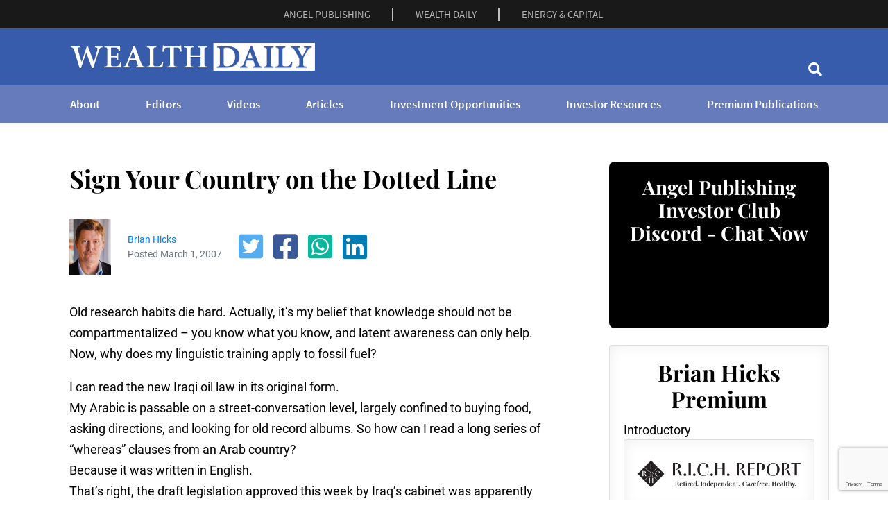

--- FILE ---
content_type: text/html; charset=UTF-8
request_url: https://www.wealthdaily.com/sign-your-country-on-the-dotted-line/
body_size: 14326
content:
<!DOCTYPE html>
<html lang="en-US">

<head>
	<meta charset="UTF-8">
	<meta name="viewport" content="width=device-width, initial-scale=1">

	<link rel="profile" href="https://gmpg.org/xfn/11">

	<script src="https://cmp.gatekeeperconsent.com/min.js" data-cfasync="false"></script>
<script src="https://the.gatekeeperconsent.com/cmp.min.js" data-cfasync="false"></script>

<script async src="//www.ezojs.com/ezoic/sa.min.js"></script>
<script>
    window.ezstandalone = window.ezstandalone || {};
    ezstandalone.cmd = ezstandalone.cmd || [];
</script>

<script type="text/javascript" src="//b-code.liadm.com/b-01t4.min.js" async="true" charset="utf-8"></script>
<script> (async function () { new Image().src = `https://smartpixl.com/12800/00015_wealthdaily.com_SMART.GIF?ref=${encodeURIComponent(window.location.href)}`; })(); </script>

<script async src="https://js.sparkloop.app/team_d1ec797adda3.js" data-sparkloop></script>
<meta name='robots' content='index, follow, max-image-preview:large, max-snippet:-1, max-video-preview:-1' />

	<!-- This site is optimized with the Yoast SEO Premium plugin v20.5 (Yoast SEO v26.8) - https://yoast.com/product/yoast-seo-premium-wordpress/ -->
	<title>Sign Your Country on the Dotted Line - Wealth Daily</title>
	<meta name="description" content="Old research habits die hard. Actually, it&#039;s my belief that knowledge should not be compartmentalized - you know what you know, and latent awareness can only help. Now, why does my linguistic training apply to fossil fuel?" />
	<link rel="canonical" href="https://www.wealthdaily.com/sign-your-country-on-the-dotted-line/" />
	<meta property="og:locale" content="en_US" />
	<meta property="og:type" content="article" />
	<meta property="og:title" content="Sign Your Country on the Dotted Line" />
	<meta property="og:description" content="Old research habits die hard. Actually, it&#039;s my belief that knowledge should not be compartmentalized - you know what you know, and latent awareness can only help. Now, why does my linguistic training apply to fossil fuel?" />
	<meta property="og:url" content="https://www.wealthdaily.com/sign-your-country-on-the-dotted-line/" />
	<meta property="og:site_name" content="Wealth Daily" />
	<meta property="article:publisher" content="https://www.facebook.com/wealthdaily" />
	<meta property="article:author" content="Brian Hicks" />
	<meta property="article:published_time" content="2007-03-01T00:00:00+00:00" />
	<meta property="article:modified_time" content="2019-06-13T17:03:03+00:00" />
	<meta property="og:image" content="https://assets.angelpub.com/images/2022/46/wealth-daily-opengraph-wp-1200x776-75039.jpg" />
	<meta name="twitter:card" content="summary_large_image" />
	<meta name="twitter:site" content="@wealthdaily" />
	<meta name="twitter:label1" content="Est. reading time" />
	<meta name="twitter:data1" content="3 minutes" />
	<script type="application/ld+json" class="yoast-schema-graph">{"@context":"https://schema.org","@graph":[{"@type":"Article","@id":"https://www.wealthdaily.com/sign-your-country-on-the-dotted-line/#article","isPartOf":{"@id":"https://www.wealthdaily.com/sign-your-country-on-the-dotted-line/"},"author":{"name":"","@id":""},"headline":"Sign Your Country on the Dotted Line","datePublished":"2007-03-01T00:00:00+00:00","dateModified":"2019-06-13T17:03:03+00:00","mainEntityOfPage":{"@id":"https://www.wealthdaily.com/sign-your-country-on-the-dotted-line/"},"wordCount":649,"publisher":{"@id":"https://www.wealthdaily.com/#organization"},"image":{"@id":"https://www.wealthdaily.com/sign-your-country-on-the-dotted-line/#primaryimage"},"thumbnailUrl":"https://images.angelnexus.com/sigs/sam.gif","articleSection":["fuels","iraq","Markets and Strategy","Oil Investing"],"inLanguage":"en-US"},{"@type":"WebPage","@id":"https://www.wealthdaily.com/sign-your-country-on-the-dotted-line/","url":"https://www.wealthdaily.com/sign-your-country-on-the-dotted-line/","name":"Sign Your Country on the Dotted Line - Wealth Daily","isPartOf":{"@id":"https://www.wealthdaily.com/#website"},"primaryImageOfPage":{"@id":"https://www.wealthdaily.com/sign-your-country-on-the-dotted-line/#primaryimage"},"image":{"@id":"https://www.wealthdaily.com/sign-your-country-on-the-dotted-line/#primaryimage"},"thumbnailUrl":"https://images.angelnexus.com/sigs/sam.gif","datePublished":"2007-03-01T00:00:00+00:00","dateModified":"2019-06-13T17:03:03+00:00","description":"Old research habits die hard. Actually, it's my belief that knowledge should not be compartmentalized - you know what you know, and latent awareness can only help. Now, why does my linguistic training apply to fossil fuel?","breadcrumb":{"@id":"https://www.wealthdaily.com/sign-your-country-on-the-dotted-line/#breadcrumb"},"inLanguage":"en-US","potentialAction":[{"@type":"ReadAction","target":["https://www.wealthdaily.com/sign-your-country-on-the-dotted-line/"]}]},{"@type":"ImageObject","inLanguage":"en-US","@id":"https://www.wealthdaily.com/sign-your-country-on-the-dotted-line/#primaryimage","url":"https://images.angelnexus.com/sigs/sam.gif","contentUrl":"https://images.angelnexus.com/sigs/sam.gif"},{"@type":"BreadcrumbList","@id":"https://www.wealthdaily.com/sign-your-country-on-the-dotted-line/#breadcrumb","itemListElement":[{"@type":"ListItem","position":1,"name":"Home","item":"https://www.wealthdaily.com/home/"},{"@type":"ListItem","position":2,"name":"Sign Your Country on the Dotted Line"}]},{"@type":"WebSite","@id":"https://www.wealthdaily.com/#website","url":"https://www.wealthdaily.com/","name":"Wealth Daily","description":"","publisher":{"@id":"https://www.wealthdaily.com/#organization"},"potentialAction":[{"@type":"SearchAction","target":{"@type":"EntryPoint","urlTemplate":"https://www.wealthdaily.com/?s={search_term_string}"},"query-input":{"@type":"PropertyValueSpecification","valueRequired":true,"valueName":"search_term_string"}}],"inLanguage":"en-US"},{"@type":"Organization","@id":"https://www.wealthdaily.com/#organization","name":"Wealth Daily","url":"https://www.wealthdaily.com/","logo":{"@type":"ImageObject","inLanguage":"en-US","@id":"https://www.wealthdaily.com/#/schema/logo/image/","url":"https://www.wealthdaily.com/wp-content/uploads/2023/04/wealth-daily-logo-wp-300x30-75037.png","contentUrl":"https://www.wealthdaily.com/wp-content/uploads/2023/04/wealth-daily-logo-wp-300x30-75037.png","width":300,"height":30,"caption":"Wealth Daily"},"image":{"@id":"https://www.wealthdaily.com/#/schema/logo/image/"},"sameAs":["https://www.facebook.com/wealthdaily","https://x.com/wealthdaily"]},{"@type":"Person","@id":""}]}</script>
	<!-- / Yoast SEO Premium plugin. -->


<meta name="SEO" content="fuels, iraq, Markets and Strategy, Oil Investing">
<link rel='dns-prefetch' href='//app.angelpub.com' />
<link rel='dns-prefetch' href='//www.googletagmanager.com' />
<link rel='dns-prefetch' href='//pagead2.googlesyndication.com' />
<link rel="alternate" type="application/rss+xml" title="Wealth Daily &raquo; Feed" href="https://www.wealthdaily.com/feed/" />
<style id='wp-img-auto-sizes-contain-inline-css'>
img:is([sizes=auto i],[sizes^="auto," i]){contain-intrinsic-size:3000px 1500px}
/*# sourceURL=wp-img-auto-sizes-contain-inline-css */
</style>
<style id='wp-emoji-styles-inline-css'>

	img.wp-smiley, img.emoji {
		display: inline !important;
		border: none !important;
		box-shadow: none !important;
		height: 1em !important;
		width: 1em !important;
		margin: 0 0.07em !important;
		vertical-align: -0.1em !important;
		background: none !important;
		padding: 0 !important;
	}
/*# sourceURL=wp-emoji-styles-inline-css */
</style>
<style id='wp-block-library-inline-css'>
:root{--wp-block-synced-color:#7a00df;--wp-block-synced-color--rgb:122,0,223;--wp-bound-block-color:var(--wp-block-synced-color);--wp-editor-canvas-background:#ddd;--wp-admin-theme-color:#007cba;--wp-admin-theme-color--rgb:0,124,186;--wp-admin-theme-color-darker-10:#006ba1;--wp-admin-theme-color-darker-10--rgb:0,107,160.5;--wp-admin-theme-color-darker-20:#005a87;--wp-admin-theme-color-darker-20--rgb:0,90,135;--wp-admin-border-width-focus:2px}@media (min-resolution:192dpi){:root{--wp-admin-border-width-focus:1.5px}}.wp-element-button{cursor:pointer}:root .has-very-light-gray-background-color{background-color:#eee}:root .has-very-dark-gray-background-color{background-color:#313131}:root .has-very-light-gray-color{color:#eee}:root .has-very-dark-gray-color{color:#313131}:root .has-vivid-green-cyan-to-vivid-cyan-blue-gradient-background{background:linear-gradient(135deg,#00d084,#0693e3)}:root .has-purple-crush-gradient-background{background:linear-gradient(135deg,#34e2e4,#4721fb 50%,#ab1dfe)}:root .has-hazy-dawn-gradient-background{background:linear-gradient(135deg,#faaca8,#dad0ec)}:root .has-subdued-olive-gradient-background{background:linear-gradient(135deg,#fafae1,#67a671)}:root .has-atomic-cream-gradient-background{background:linear-gradient(135deg,#fdd79a,#004a59)}:root .has-nightshade-gradient-background{background:linear-gradient(135deg,#330968,#31cdcf)}:root .has-midnight-gradient-background{background:linear-gradient(135deg,#020381,#2874fc)}:root{--wp--preset--font-size--normal:16px;--wp--preset--font-size--huge:42px}.has-regular-font-size{font-size:1em}.has-larger-font-size{font-size:2.625em}.has-normal-font-size{font-size:var(--wp--preset--font-size--normal)}.has-huge-font-size{font-size:var(--wp--preset--font-size--huge)}.has-text-align-center{text-align:center}.has-text-align-left{text-align:left}.has-text-align-right{text-align:right}.has-fit-text{white-space:nowrap!important}#end-resizable-editor-section{display:none}.aligncenter{clear:both}.items-justified-left{justify-content:flex-start}.items-justified-center{justify-content:center}.items-justified-right{justify-content:flex-end}.items-justified-space-between{justify-content:space-between}.screen-reader-text{border:0;clip-path:inset(50%);height:1px;margin:-1px;overflow:hidden;padding:0;position:absolute;width:1px;word-wrap:normal!important}.screen-reader-text:focus{background-color:#ddd;clip-path:none;color:#444;display:block;font-size:1em;height:auto;left:5px;line-height:normal;padding:15px 23px 14px;text-decoration:none;top:5px;width:auto;z-index:100000}html :where(.has-border-color){border-style:solid}html :where([style*=border-top-color]){border-top-style:solid}html :where([style*=border-right-color]){border-right-style:solid}html :where([style*=border-bottom-color]){border-bottom-style:solid}html :where([style*=border-left-color]){border-left-style:solid}html :where([style*=border-width]){border-style:solid}html :where([style*=border-top-width]){border-top-style:solid}html :where([style*=border-right-width]){border-right-style:solid}html :where([style*=border-bottom-width]){border-bottom-style:solid}html :where([style*=border-left-width]){border-left-style:solid}html :where(img[class*=wp-image-]){height:auto;max-width:100%}:where(figure){margin:0 0 1em}html :where(.is-position-sticky){--wp-admin--admin-bar--position-offset:var(--wp-admin--admin-bar--height,0px)}@media screen and (max-width:600px){html :where(.is-position-sticky){--wp-admin--admin-bar--position-offset:0px}}

/*# sourceURL=wp-block-library-inline-css */
</style><style id='global-styles-inline-css'>
:root{--wp--preset--aspect-ratio--square: 1;--wp--preset--aspect-ratio--4-3: 4/3;--wp--preset--aspect-ratio--3-4: 3/4;--wp--preset--aspect-ratio--3-2: 3/2;--wp--preset--aspect-ratio--2-3: 2/3;--wp--preset--aspect-ratio--16-9: 16/9;--wp--preset--aspect-ratio--9-16: 9/16;--wp--preset--color--black: #000000;--wp--preset--color--cyan-bluish-gray: #abb8c3;--wp--preset--color--white: #ffffff;--wp--preset--color--pale-pink: #f78da7;--wp--preset--color--vivid-red: #cf2e2e;--wp--preset--color--luminous-vivid-orange: #ff6900;--wp--preset--color--luminous-vivid-amber: #fcb900;--wp--preset--color--light-green-cyan: #7bdcb5;--wp--preset--color--vivid-green-cyan: #00d084;--wp--preset--color--pale-cyan-blue: #8ed1fc;--wp--preset--color--vivid-cyan-blue: #0693e3;--wp--preset--color--vivid-purple: #9b51e0;--wp--preset--gradient--vivid-cyan-blue-to-vivid-purple: linear-gradient(135deg,rgb(6,147,227) 0%,rgb(155,81,224) 100%);--wp--preset--gradient--light-green-cyan-to-vivid-green-cyan: linear-gradient(135deg,rgb(122,220,180) 0%,rgb(0,208,130) 100%);--wp--preset--gradient--luminous-vivid-amber-to-luminous-vivid-orange: linear-gradient(135deg,rgb(252,185,0) 0%,rgb(255,105,0) 100%);--wp--preset--gradient--luminous-vivid-orange-to-vivid-red: linear-gradient(135deg,rgb(255,105,0) 0%,rgb(207,46,46) 100%);--wp--preset--gradient--very-light-gray-to-cyan-bluish-gray: linear-gradient(135deg,rgb(238,238,238) 0%,rgb(169,184,195) 100%);--wp--preset--gradient--cool-to-warm-spectrum: linear-gradient(135deg,rgb(74,234,220) 0%,rgb(151,120,209) 20%,rgb(207,42,186) 40%,rgb(238,44,130) 60%,rgb(251,105,98) 80%,rgb(254,248,76) 100%);--wp--preset--gradient--blush-light-purple: linear-gradient(135deg,rgb(255,206,236) 0%,rgb(152,150,240) 100%);--wp--preset--gradient--blush-bordeaux: linear-gradient(135deg,rgb(254,205,165) 0%,rgb(254,45,45) 50%,rgb(107,0,62) 100%);--wp--preset--gradient--luminous-dusk: linear-gradient(135deg,rgb(255,203,112) 0%,rgb(199,81,192) 50%,rgb(65,88,208) 100%);--wp--preset--gradient--pale-ocean: linear-gradient(135deg,rgb(255,245,203) 0%,rgb(182,227,212) 50%,rgb(51,167,181) 100%);--wp--preset--gradient--electric-grass: linear-gradient(135deg,rgb(202,248,128) 0%,rgb(113,206,126) 100%);--wp--preset--gradient--midnight: linear-gradient(135deg,rgb(2,3,129) 0%,rgb(40,116,252) 100%);--wp--preset--font-size--small: 13px;--wp--preset--font-size--medium: 20px;--wp--preset--font-size--large: 36px;--wp--preset--font-size--x-large: 42px;--wp--preset--spacing--20: 0.44rem;--wp--preset--spacing--30: 0.67rem;--wp--preset--spacing--40: 1rem;--wp--preset--spacing--50: 1.5rem;--wp--preset--spacing--60: 2.25rem;--wp--preset--spacing--70: 3.38rem;--wp--preset--spacing--80: 5.06rem;--wp--preset--shadow--natural: 6px 6px 9px rgba(0, 0, 0, 0.2);--wp--preset--shadow--deep: 12px 12px 50px rgba(0, 0, 0, 0.4);--wp--preset--shadow--sharp: 6px 6px 0px rgba(0, 0, 0, 0.2);--wp--preset--shadow--outlined: 6px 6px 0px -3px rgb(255, 255, 255), 6px 6px rgb(0, 0, 0);--wp--preset--shadow--crisp: 6px 6px 0px rgb(0, 0, 0);}:where(.is-layout-flex){gap: 0.5em;}:where(.is-layout-grid){gap: 0.5em;}body .is-layout-flex{display: flex;}.is-layout-flex{flex-wrap: wrap;align-items: center;}.is-layout-flex > :is(*, div){margin: 0;}body .is-layout-grid{display: grid;}.is-layout-grid > :is(*, div){margin: 0;}:where(.wp-block-columns.is-layout-flex){gap: 2em;}:where(.wp-block-columns.is-layout-grid){gap: 2em;}:where(.wp-block-post-template.is-layout-flex){gap: 1.25em;}:where(.wp-block-post-template.is-layout-grid){gap: 1.25em;}.has-black-color{color: var(--wp--preset--color--black) !important;}.has-cyan-bluish-gray-color{color: var(--wp--preset--color--cyan-bluish-gray) !important;}.has-white-color{color: var(--wp--preset--color--white) !important;}.has-pale-pink-color{color: var(--wp--preset--color--pale-pink) !important;}.has-vivid-red-color{color: var(--wp--preset--color--vivid-red) !important;}.has-luminous-vivid-orange-color{color: var(--wp--preset--color--luminous-vivid-orange) !important;}.has-luminous-vivid-amber-color{color: var(--wp--preset--color--luminous-vivid-amber) !important;}.has-light-green-cyan-color{color: var(--wp--preset--color--light-green-cyan) !important;}.has-vivid-green-cyan-color{color: var(--wp--preset--color--vivid-green-cyan) !important;}.has-pale-cyan-blue-color{color: var(--wp--preset--color--pale-cyan-blue) !important;}.has-vivid-cyan-blue-color{color: var(--wp--preset--color--vivid-cyan-blue) !important;}.has-vivid-purple-color{color: var(--wp--preset--color--vivid-purple) !important;}.has-black-background-color{background-color: var(--wp--preset--color--black) !important;}.has-cyan-bluish-gray-background-color{background-color: var(--wp--preset--color--cyan-bluish-gray) !important;}.has-white-background-color{background-color: var(--wp--preset--color--white) !important;}.has-pale-pink-background-color{background-color: var(--wp--preset--color--pale-pink) !important;}.has-vivid-red-background-color{background-color: var(--wp--preset--color--vivid-red) !important;}.has-luminous-vivid-orange-background-color{background-color: var(--wp--preset--color--luminous-vivid-orange) !important;}.has-luminous-vivid-amber-background-color{background-color: var(--wp--preset--color--luminous-vivid-amber) !important;}.has-light-green-cyan-background-color{background-color: var(--wp--preset--color--light-green-cyan) !important;}.has-vivid-green-cyan-background-color{background-color: var(--wp--preset--color--vivid-green-cyan) !important;}.has-pale-cyan-blue-background-color{background-color: var(--wp--preset--color--pale-cyan-blue) !important;}.has-vivid-cyan-blue-background-color{background-color: var(--wp--preset--color--vivid-cyan-blue) !important;}.has-vivid-purple-background-color{background-color: var(--wp--preset--color--vivid-purple) !important;}.has-black-border-color{border-color: var(--wp--preset--color--black) !important;}.has-cyan-bluish-gray-border-color{border-color: var(--wp--preset--color--cyan-bluish-gray) !important;}.has-white-border-color{border-color: var(--wp--preset--color--white) !important;}.has-pale-pink-border-color{border-color: var(--wp--preset--color--pale-pink) !important;}.has-vivid-red-border-color{border-color: var(--wp--preset--color--vivid-red) !important;}.has-luminous-vivid-orange-border-color{border-color: var(--wp--preset--color--luminous-vivid-orange) !important;}.has-luminous-vivid-amber-border-color{border-color: var(--wp--preset--color--luminous-vivid-amber) !important;}.has-light-green-cyan-border-color{border-color: var(--wp--preset--color--light-green-cyan) !important;}.has-vivid-green-cyan-border-color{border-color: var(--wp--preset--color--vivid-green-cyan) !important;}.has-pale-cyan-blue-border-color{border-color: var(--wp--preset--color--pale-cyan-blue) !important;}.has-vivid-cyan-blue-border-color{border-color: var(--wp--preset--color--vivid-cyan-blue) !important;}.has-vivid-purple-border-color{border-color: var(--wp--preset--color--vivid-purple) !important;}.has-vivid-cyan-blue-to-vivid-purple-gradient-background{background: var(--wp--preset--gradient--vivid-cyan-blue-to-vivid-purple) !important;}.has-light-green-cyan-to-vivid-green-cyan-gradient-background{background: var(--wp--preset--gradient--light-green-cyan-to-vivid-green-cyan) !important;}.has-luminous-vivid-amber-to-luminous-vivid-orange-gradient-background{background: var(--wp--preset--gradient--luminous-vivid-amber-to-luminous-vivid-orange) !important;}.has-luminous-vivid-orange-to-vivid-red-gradient-background{background: var(--wp--preset--gradient--luminous-vivid-orange-to-vivid-red) !important;}.has-very-light-gray-to-cyan-bluish-gray-gradient-background{background: var(--wp--preset--gradient--very-light-gray-to-cyan-bluish-gray) !important;}.has-cool-to-warm-spectrum-gradient-background{background: var(--wp--preset--gradient--cool-to-warm-spectrum) !important;}.has-blush-light-purple-gradient-background{background: var(--wp--preset--gradient--blush-light-purple) !important;}.has-blush-bordeaux-gradient-background{background: var(--wp--preset--gradient--blush-bordeaux) !important;}.has-luminous-dusk-gradient-background{background: var(--wp--preset--gradient--luminous-dusk) !important;}.has-pale-ocean-gradient-background{background: var(--wp--preset--gradient--pale-ocean) !important;}.has-electric-grass-gradient-background{background: var(--wp--preset--gradient--electric-grass) !important;}.has-midnight-gradient-background{background: var(--wp--preset--gradient--midnight) !important;}.has-small-font-size{font-size: var(--wp--preset--font-size--small) !important;}.has-medium-font-size{font-size: var(--wp--preset--font-size--medium) !important;}.has-large-font-size{font-size: var(--wp--preset--font-size--large) !important;}.has-x-large-font-size{font-size: var(--wp--preset--font-size--x-large) !important;}
/*# sourceURL=global-styles-inline-css */
</style>

<style id='classic-theme-styles-inline-css'>
/*! This file is auto-generated */
.wp-block-button__link{color:#fff;background-color:#32373c;border-radius:9999px;box-shadow:none;text-decoration:none;padding:calc(.667em + 2px) calc(1.333em + 2px);font-size:1.125em}.wp-block-file__button{background:#32373c;color:#fff;text-decoration:none}
/*# sourceURL=/wp-includes/css/classic-themes.min.css */
</style>
<link rel='stylesheet' id='optipub-fontawesome-css' href='https://www.wealthdaily.com/wp-content/themes/wealthdaily/inc/fontawesome/fontawesome-5.15.4/css/all.min.css?ver=5.15.4' media='all' />
<link rel='stylesheet' id='optipub-bootstrap-css' href='https://www.wealthdaily.com/wp-content/themes/wealthdaily/inc/bootstrap/bootstrap-4.6.2/dist/css/bootstrap.min.css?ver=4.6.2' media='all' />
<link rel='stylesheet' id='optipub-cookiealert-css' href='https://www.wealthdaily.com/wp-content/themes/wealthdaily/inc/optipub/css/cookiealert.css?ver=1.0.0' media='all' />
<link rel='stylesheet' id='optipub-style-css' href='https://www.wealthdaily.com/wp-content/themes/wealthdaily/style.css?ver=1.0.0' media='all' />
<link rel='stylesheet' id='theme-entry-style-css' href='https://www.wealthdaily.com/wp-content/themes/wealthdaily/entry-style.css?ver=1.0.8' media='all' />
<script src="https://www.wealthdaily.com/wp-includes/js/jquery/jquery.min.js?ver=3.7.1" id="jquery-core-js"></script>
<script src="https://www.wealthdaily.com/wp-includes/js/jquery/jquery-migrate.min.js?ver=3.4.1" id="jquery-migrate-js"></script>
<script id="seo-automated-link-building-js-extra">
var seoAutomatedLinkBuilding = {"ajaxUrl":"https://www.wealthdaily.com/wp-admin/admin-ajax.php"};
//# sourceURL=seo-automated-link-building-js-extra
</script>
<script src="https://www.wealthdaily.com/wp-content/plugins/seo-automated-link-building/js/seo-automated-link-building.js?ver=5dff6958070cad4cc4d4d929239b5a8e" id="seo-automated-link-building-js"></script>

<!-- Google tag (gtag.js) snippet added by Site Kit -->
<!-- Google Analytics snippet added by Site Kit -->
<script src="https://www.googletagmanager.com/gtag/js?id=GT-5R82GK7" id="google_gtagjs-js" async></script>
<script id="google_gtagjs-js-after">
window.dataLayer = window.dataLayer || [];function gtag(){dataLayer.push(arguments);}
gtag("set","linker",{"domains":["www.wealthdaily.com"]});
gtag("js", new Date());
gtag("set", "developer_id.dZTNiMT", true);
gtag("config", "GT-5R82GK7");
//# sourceURL=google_gtagjs-js-after
</script>
<meta name="generator" content="Site Kit by Google 1.170.0" /><!-- Google Tag Manager -->
<script>(function(w,d,s,l,i){w[l]=w[l]||[];w[l].push({'gtm.start':
new Date().getTime(),event:'gtm.js'});var f=d.getElementsByTagName(s)[0],
j=d.createElement(s),dl=l!='dataLayer'?'&l='+l:'';j.async=true;j.src=
'https://www.googletagmanager.com/gtm.js?id='+i+dl;f.parentNode.insertBefore(j,f);
})(window,document,'script','dataLayer','GTM-T9CDS8');</script>
<!-- End Google Tag Manager -->

<!-- Google AdSense meta tags added by Site Kit -->
<meta name="google-adsense-platform-account" content="ca-host-pub-2644536267352236">
<meta name="google-adsense-platform-domain" content="sitekit.withgoogle.com">
<!-- End Google AdSense meta tags added by Site Kit -->

<!-- Google AdSense snippet added by Site Kit -->
<script async src="https://pagead2.googlesyndication.com/pagead/js/adsbygoogle.js?client=ca-pub-7548763740155096&amp;host=ca-host-pub-2644536267352236" crossorigin="anonymous"></script>

<!-- End Google AdSense snippet added by Site Kit -->
<link rel="icon" href="https://www.wealthdaily.com/wp-content/uploads/2023/06/cropped-favicon-32x32.png" sizes="32x32" />
<link rel="icon" href="https://www.wealthdaily.com/wp-content/uploads/2023/06/cropped-favicon-192x192.png" sizes="192x192" />
<link rel="apple-touch-icon" href="https://www.wealthdaily.com/wp-content/uploads/2023/06/cropped-favicon-180x180.png" />
<meta name="msapplication-TileImage" content="https://www.wealthdaily.com/wp-content/uploads/2023/06/cropped-favicon-270x270.png" />
</head>

<body class="wp-singular articles-template-default single single-articles postid-689650 single-format-standard wp-theme-wealthdaily no-sidebar">
	<!-- Google Tag Manager (noscript) -->
<noscript><iframe src="https://www.googletagmanager.com/ns.html?id=GTM-T9CDS8"
height="0" width="0" style="display:none;visibility:hidden"></iframe></noscript>
<!-- End Google Tag Manager (noscript) -->
	<div class="wrapper">

		<section class="mini_header">
			<div class="container">
									<div class="menu-top-menu-container">
						<ul id="menu-top-menu" class="mini_header_links">
							<li class="menu-item menu-item-type-custom menu-item-object-custom"><a target="_blank" rel="noopener" href="https://www.angelpub.com/">ANGEL PUBLISHING</a></li>
							<li class="menu-item menu-item-type-custom menu-item-object-custom"><a target="_blank" rel="noopener" href="https://www.wealthdaily.com/">WEALTH DAILY</a></li>
							<li class="menu-item menu-item-type-custom menu-item-object-custom"><a target="_blank" rel="noopener" href="https://www.energyandcapital.com/">ENERGY &amp; CAPITAL</a></li>
						</ul>
					</div>
							</div>
		</section>

		<section id="header" class="section-header" style="background: #375cab;">
			<div class="container header-container py-2">
				<div class="row">
					<div class="col-md-6">
						<nav class="navbar nav-burger navbar-expand-lg navbar-light header_menu">
							<a class="navbar-brand" href="https://www.wealthdaily.com/"><img style="max-height: 40px;" src="https://assets.angelpub.com/images/2023/44/wealth-daily-logo-alt-transparent-600x68-79473.png" alt="Wealth Daily Header Logo"></a>
						</nav>
					</div>
					<div class="col-md-6 text-center mt-auto header-right-content">

						<div class="search en_desktop_search">
  <form action="/search" method="get" class="" role="search">	
    <input class="search__text" type="search" name="search" placeholder="Search">
    <span class="search__button"><i class="fas fa-search"></i></span>
  </form>
</div>					</div>
				</div>
			</div>

			<div class="header_bottom_section">
				<div class="container-lg header-container px-0 px-lg-3">
					<div class="header_bottom_section_inner">
						<nav class="navbar navbar-expand-lg navbar-light">
							<button class="navbar-toggler menu_icon px-4 py-2" type="button" data-toggle="collapse" data-target="#navbarSupportedContent" aria-controls="navbarSupportedContent" aria-expanded="false" aria-label="Toggle navigation">
								<div id="nav-burger" onclick="myFunction(this)">
									<div class="bar1"></div>
									<div class="bar2"></div>
									<div class="bar3"></div>
								</div>
							</button>
							<div class="collapse navbar-collapse" id="navbarSupportedContent">
								<ul id="menu-bottom-menu" class="navbar-nav ml-auto header_bottom_links">
  <li class="menu-item menu-item-type-post_type menu-item-object-page"><a href="/about/" class="px-4">About</a></li>
  <li class="menu-item menu-item-type-post_type menu-item-object-page"><a href="/editors/" class="px-4">Editors</a></li>
  <li class="menu-item menu-item-type-post_type menu-item-object-page"><a href="/videos/" class="px-4">Videos</a></li>
  <li class="menu-item menu-item-type-post_type menu-item-object-page"><a href="/archives/" class="px-4">Articles</a></li>
  <li class="menu-item menu-item-type-post_type menu-item-object-page"><a href="/investment-opportunities/" class="px-4">Investment Opportunities</a></li>
  <li class="menu-item menu-item-type-post_type menu-item-object-page"><a href="/investor-resources/" class="px-4">Investor Resources</a></li>
  <li class="menu-item menu-item-type-post_type menu-item-object-page"><a href="/pubs/" class="px-4">Premium Publications</a></li>
</ul>							</div>
						</nav>
					</div>
				</div>
							</div>
		</section>
<section id="page-content" class="page-content">
	<div class="container">
		<div class="row">
			<div class="col-xl-8 col-12">
									<div class="container mt-2 mt-md-4 mb-5">
						<h1 id="entry-title" class="entry-title ">Sign Your Country on the Dotted Line</h1>
						<div class="author-section mb-4">
							<div class="author-image">
																	<a href="https://www.wealthdaily.com/editors/brian-hicks/">
										<img src="https://assets.angelpub.com/images/2021/13/brian-hicks-headshot-66296.jpg" alt="">
									</a>
																<div class="author_details row align-items-center">
									<div class="ml-4">
										<p class="m-0 text-muted font-14px">
											<a href="https://www.wealthdaily.com/editors/brian-hicks/">Brian Hicks</a>										</p>
										<p class="m-0 text-muted font-14px">Posted March 1, 2007</p>
									</div>

									<div class="social_share_section ml-4 mt-2 mt-sm-0">
										<!-- Social Media Share Buttons -->
										<div class="social-box text-center"><div class="social-btn"><a class="sbtn s-twitter" href="https://twitter.com/intent/tweet?text=Sign%20Your%20Country%20on%20the%20Dotted%20Line&amp;url=https%3A%2F%2Fwww.wealthdaily.com%2Fsign-your-country-on-the-dotted-line%2F&amp;via=wealthdaily" target="_blank" rel="nofollow"><i class="fab fa-twitter-square"></i></a><a class="sbtn s-facebook" href="https://www.facebook.com/sharer/sharer.php?u=https%3A%2F%2Fwww.wealthdaily.com%2Fsign-your-country-on-the-dotted-line%2F" target="_blank" rel="nofollow"><i class="fab fa-facebook-square"></i></a><a class="sbtn s-whatsapp" href="whatsapp://send?text=Sign%20Your%20Country%20on%20the%20Dotted%20Line https%3A%2F%2Fwww.wealthdaily.com%2Fsign-your-country-on-the-dotted-line%2F" target="_blank" rel="nofollow"><i class="fab fa-whatsapp-square"></i></a><a class="sbtn s-linkedin" href="https://www.linkedin.com/shareArticle?mini=true&url=https%3A%2F%2Fwww.wealthdaily.com%2Fsign-your-country-on-the-dotted-line%2F&amp;title=Sign%20Your%20Country%20on%20the%20Dotted%20Line" target="_blank" rel="nofollow"><i class="fab fa-linkedin"></i></a></div></div>									</div>
								</div>
							</div>
						</div>
						<div id="entry-content" class="entry-content">
							<p>Old research habits die hard. Actually, it&#8217;s my belief that knowledge should not be compartmentalized &#8211; you know what you know, and latent awareness can only help. Now, why does my linguistic training apply to fossil fuel?</p>
<p style="margin-bottom: 0in;">I can read the new Iraqi oil law in its original form.</p>
<p style="margin-bottom: 0in;">My Arabic is passable on a street-conversation level, largely confined to buying food, asking directions, and looking for old record albums. So how can I read a long series of &#8220;whereas&#8221; clauses from an Arab country?</p>
<p style="margin-bottom: 0in;">Because it was written in English.</p>
<p style="margin-bottom: 0in;">That&#8217;s right, the draft legislation approved this week by Iraq&#8217;s cabinet was apparently hewed by Anglophones and only later honed by officials in Baghdad.</p>
<p style="margin-bottom: 0in;">Iraq&#8217;s oil supply, the world&#8217;s #3 in terms of traditional crude reserves, is now going to be subject to production-sharing agreements that are almost as much of a dying breed as the dinosaurs that comprise the fossil fuel itself.</p>
<p style="margin-bottom: 0in;">In countries like Venezuela and Ecuador, PSAs are being restructured with less favorable terms to foreign (primarily American) oil companies operating in those fields. Russia&#8217;s gas giant Gazprom has used environmental regulations cynically in order to renegotiate PSAs it signed under unfavorable terms when fuel prices were low in the 90s.</p>
<p style="margin-bottom: 0in;">These days, national governments want to take advantage of skyrocketing demand in China and India in order to maximize the return on black gold they struck long ago. In the days of sub-dollar gasoline here in the States, road trips were easy to finance and al-Qaeda was barely a glint in Osama&#8217;s eye.</p>
<p style="margin-bottom: 0in;">But by the same token Moscow and Caracas had to sweeten deals in order to get Big Oil and Gas to even drop a drill down. Exploration just wasn&#8217;t worth it at the time.</p>
<p style="margin-bottom: 0in;">Today, Iraq could be in the money from its oil. If things settle down, there will be more Texans heading for the Green Zone than for a football game in Houston (and not just because the team isn&#8217;t doing so hot).</p>
<p style="margin-bottom: 0in;"></p>
<p style="margin-bottom: 0in;">When I told Energy and Capital publisher Brian Hicks about the original English draft of the Iraqi oil law, he responded with a prescient quip: &#8220;Not so long from now the oil laws will be written in Mandarin.&#8221;</p>
<p style="margin-bottom: 0in;">And who could fault those in a position to drive demand for wanting to control the verbiage of supply? When the Chinese build schools and hospitals in Khartoum despite Sudan&#8217;s status as a pariah state over the Darfur genocide, I guarantee that plenty of American policy wonks and oil-thirsty businessmen wish they could do away with their country&#8217;s pesky political compunctions and chase the prize they are paid to keep their eyes on. From Sudan to Shanghai, the universal language is money.</p>
<p style="margin-bottom: 0in;">Iraq may yet emerge from its civil war. It may happen that the federal system currently in the works will successfully separate the warring factions in to nice and neat sub-entities (after millions are ethnically cleansed from each region). The likely extended outcome is that those regional governments will cease to be anything known as Iraq. It will be &#8220;former Iraq,&#8221; just as we refer to the &#8220;former Yugoslavia.&#8221;</p>
<p style="margin-bottom: 0in;">There will not be civil war, because the war will be between or among countries. The Kurds will be prone to draw Turkey in, as the Kurdish north breaks away from that country as well, and the city of Kirkuk (where Iraq&#8217;s first oil was found) becomes a rope, ripe for tug-o-war with a new southern Shi&#8217;ite country or Iranian annex.</p>
<p style="margin-bottom: 0in;">Then who will these production sharing agreements apply to? What will they share? I can&#8217;t help but think that the English-speaking planners and their eager Iraqi followers are getting ahead of themselves here, counting their chickens before they hatch yet again. Does &#8220;Mission Accomplished&#8221; ring any bells?</p>
<p style="margin-bottom: 0in;">But hey, at least chaos is never lost in translation.</p>
<p style="margin-bottom: 0in;">Regards,</p>
<p style="margin-bottom: 0in;"><img decoding="async" src="https://images.angelnexus.com/sigs/sam.gif" border="0" alt="sig" title="sig" width="200" height="54" /></p>
<p style="margin-bottom: 0in;">Sam Hopkins</p>						</div>
						<!-- Social Media Share Buttons -->
						<div class="social-box text-center"><div class="social-btn"><a class="sbtn s-twitter" href="https://twitter.com/intent/tweet?text=Sign%20Your%20Country%20on%20the%20Dotted%20Line&amp;url=https%3A%2F%2Fwww.wealthdaily.com%2Fsign-your-country-on-the-dotted-line%2F&amp;via=wealthdaily" target="_blank" rel="nofollow"><i class="fab fa-twitter-square"></i></a><a class="sbtn s-facebook" href="https://www.facebook.com/sharer/sharer.php?u=https%3A%2F%2Fwww.wealthdaily.com%2Fsign-your-country-on-the-dotted-line%2F" target="_blank" rel="nofollow"><i class="fab fa-facebook-square"></i></a><a class="sbtn s-whatsapp" href="whatsapp://send?text=Sign%20Your%20Country%20on%20the%20Dotted%20Line https%3A%2F%2Fwww.wealthdaily.com%2Fsign-your-country-on-the-dotted-line%2F" target="_blank" rel="nofollow"><i class="fab fa-whatsapp-square"></i></a><a class="sbtn s-linkedin" href="https://www.linkedin.com/shareArticle?mini=true&url=https%3A%2F%2Fwww.wealthdaily.com%2Fsign-your-country-on-the-dotted-line%2F&amp;title=Sign%20Your%20Country%20on%20the%20Dotted%20Line" target="_blank" rel="nofollow"><i class="fab fa-linkedin"></i></a></div></div>						<div class="mb-5"></div>
						<div class="adsense-content-102"></div>
<div id="ezoic-pub-ad-placeholder-102"></div>
<script>
  ezstandalone.cmd.push(function() {
    ezstandalone.showAds(102);
  });
</script>					</div>
				
				<div class="below_post d-none d-xl-block">
				<div class="article-signup">
  <h3 class="article-signup-title">The Best Free Investment You'll Ever Make</h3>
  <div class="article-signup-content">Sign up to receive the Wealth Daily newsletter - it's absolutely free! In each issue, you'll get our best investment research, designed to help you build a lifetime of wealth, minus the risk. Plus, by signing up, you'll instantly receive our new report: <span class="ref-report-title">Charging Your Wealth: 3 Promising EV Charging Stocks Under $10</span></div>
  <optipub-subscribe publication-id="7" effort-id="647789" redirect-to="https://secure2.wealthdaily.com/o/op/784382">
    <template v-slot:input-group>
      <input type="checkbox" name="terms" value="1" style="display:none !important" tabindex="-1" autocomplete="off">
      <div class="input-group" style="margin-top:16px;">
        <input type="email" class="form-control" name="email" placeholder="Email Address">
        <span class="input-group-btn">
          <button class="btn btn-primary" type="submit">Subscribe</button>
        </span>
      </div>
    </template>
  </optipub-subscribe>
  <p style="font-size: 12px;" class="text-center">We never spam! <a href="https://www.wealthdaily.com/privacy/" target="_blank">View our Privacy Policy</a></p>
  <p class="margin-top-sm text-center">
    After getting your report, you’ll begin receiving the <i>Wealth Daily</i> e-Letter, delivered to your inbox daily.
  </p>
</div>				</div>
			</div>
			<div class="col-xl-4 col-12 pl-xl-5 my-4">
				<a id="overlayLink" href="javascript:void(0);" onclick="openDiscord('/angel-pub-investor-club/')">
  <div class="card-body mb-4" style="background: #000; border-radius: 0.5rem;">
    <h3 class="text-white text-center mt-0">Angel Publishing Investor Club Discord - Chat Now</h3>
    <div>
      <iframe id="iframeDiscord" src="https://discord.com/widget?id=771160231945699418&theme=dark" width="100%"
        height="74" allowtransparency="true" frameborder="0" sandbox="allow-same-origin allow-scripts"></iframe>
    </div>
  </div>
</a>
<script>
  function openDiscord(url) {
    window.open(url, 'newWindow', 'menubar=no,location=no,status=no,toolbar=no,scrollbars=yes,resizable=yes,width=800,height=680');
  }
</script>
<style>
.text-white {
  color: white;
}
#iframeDiscord {
  position: relative;
  pointer-events: none;
}

#overlayLink {
  position: relative;  
  z-index: 10;
}
</style>            <div id="premium-widget" class="card mb-4">
                <div class="card-body mx-auto max-w400">
                    <h2 class="text-center card-title">Brian Hicks Premium</h2>
                    <p class="mb-0">Introductory</p>      <div class="list-group mb-2 h-100px">
        <a class="list-group-item p-0 h-100px" href="https://secure2.angelpub.com/o/op/729265" target="_blank">
    <div class="p-3 h-100 d-flex align-items-center justify-content-center">
            <img src="https://assets.angelpub.com/images/2023/42/bull-and-bust-report-logo-375x100-79334.png" class="mw-100 mh-75px">
          </div>
        </a>
      </div>
    <p class="mb-0 mt-3">Advanced</span>      <div class="list-group mb-2 h-100px">
        <a class="list-group-item p-0 h-100px" href="https://secure2.angelpub.com/o/op/878571" target="_blank">
    <div class="p-3 h-100 d-flex align-items-center justify-content-center">
            <img src="https://assets.angelpub.com/images/2025/03/nwa-logo-375x100-83890.png" class="mw-100 mh-75px">
          </div>
        </a>
      </div>
                    </div>
            </div>
        <div class="adsense-sidebar-101"></div>
<div id="ezoic-pub-ad-placeholder-101"></div>
<script>
  ezstandalone.cmd.push(function() {
    ezstandalone.showAds(101);
  });
</script><div class="signup-sidebar card widget" id="optimize-sidebar-oc">
    <div class="signup-title card-body text-center">
        <h3 class="m-0"><strong>3 High-Yield Dividends to Buy Now</strong></h3>
    </div>
    <div class="card-body">
        <div class="col-12 signup-blurb font-16px">
            <p>Unlock Lifelong Income With 3 Dividend Stocks You Can Hold Forever
              If you’re tired of chasing risky stocks, market noise, and Wall Street hype — you’re not alone.</p>

<p>Millions of smart investors are shifting their focus to reliable income instead of speculation. Why? Because income never goes out of style. It grows, compounds, and pays you even when markets dip.</p>

<p>That’s why we created a brand-new, no-cost report:
  <strong>“3 High-Yield Dividends to Buy Now.”</strong></p>

<p>Inside, you’ll discover three of the most durable, wealth-building dividend stocks we’ve ever found — handpicked by our team of veteran financial analysts. Sign up below to get your free copy delivered to your inbox today!</p>
        </div>
        <optipub-subscribe publication-id="7" effort-id="928660" redirect-to="https://secure2.wealthdaily.com/o/op/784382">
            <template v-slot:input-group>
                <input type="checkbox" name="terms" value="1" style="display: none !important;">
                <div class="input-group input-group-sm">
                    <input type="email" name="email" class="form-control" placeholder="Email Address"> 
                    <span class="input-group-btn"> 
                        <button type="submit" name="submit" class="btn btn-default">Subscribe</button>
                    </span>
                </div>
            </template>
        </optipub-subscribe>
        <div class="signup-blurb text-center font-12px mt-2">Sign up to receive your free report. After signing up, you'll
            begin receiving the Wealth Daily e-letter daily.</div>
    </div>
    <div class="card-body signup-footer text-center font-13px">
        <div>Learn about <a href="/about/">Wealth Daily</a> and our <a
                href="https://www.wealthdaily.com/privacy/">Privacy Policy</a>
        </div>
    </div>
</div>
<style>
    .signup-sidebar .signup-title {
        background: #eee;
    }

    .signup-sidebar .signup-footer {
        background: #eee;
    }
</style><div id="trending-articles" class="mb-4">
  <h2 class="card-title my-3 text-center">
    Related Articles  </h2>
  <div class="list-group">

    
      <a class="list-group-item p-3" href="https://www.wealthdaily.com/fed-rate-cut-nine-month-pause-markets/" target="_blank">
        <div class="d-flex flex-row align-items-center">
          <div>
            <span class="label label-primary margin-right-sm" >
              1            </span>
          </div>
          <div class="flex-grow-1">
            <span class="font-14px font-w-500 text-muted">
              What Happens When the Fed Waits Nine Months Between Rate Cuts?            </span>
          </div>
        </div>
      </a>

      
      <a class="list-group-item p-3" href="https://www.wealthdaily.com/investing-in-oil-wells/" target="_blank">
        <div class="d-flex flex-row align-items-center">
          <div>
            <span class="label label-primary margin-right-sm" >
              2            </span>
          </div>
          <div class="flex-grow-1">
            <span class="font-14px font-w-500 text-muted">
              Investing in Oil Wells: The Top Oil and Gas Stocks to Buy            </span>
          </div>
        </div>
      </a>

      
      <a class="list-group-item p-3" href="https://www.wealthdaily.com/your-blueprint-for-financial-success-your-next-big-opportunity/" target="_blank">
        <div class="d-flex flex-row align-items-center">
          <div>
            <span class="label label-primary margin-right-sm" >
              3            </span>
          </div>
          <div class="flex-grow-1">
            <span class="font-14px font-w-500 text-muted">
              Your Blueprint for Financial Success and Your Next Big Opportunity            </span>
          </div>
        </div>
      </a>

      
      <a class="list-group-item p-3" href="https://www.wealthdaily.com/congress-buys-war-stocks/" target="_blank">
        <div class="d-flex flex-row align-items-center">
          <div>
            <span class="label label-primary margin-right-sm" >
              4            </span>
          </div>
          <div class="flex-grow-1">
            <span class="font-14px font-w-500 text-muted">
              Congress Buys "War Stocks"            </span>
          </div>
        </div>
      </a>

      
      <a class="list-group-item p-3" href="https://www.wealthdaily.com/do-not-forward-secret-briefing-enclosed/" target="_blank">
        <div class="d-flex flex-row align-items-center">
          <div>
            <span class="label label-primary margin-right-sm" >
              5            </span>
          </div>
          <div class="flex-grow-1">
            <span class="font-14px font-w-500 text-muted">
              Do Not Forward: Secret Briefing Enclosed            </span>
          </div>
        </div>
      </a>

        </div>
</div><div id="top-rated-articles" class="mb-4">
    <h2 class="card-title my-3 text-center">Latest Articles</h2>
    <div class="list-group">
        
            <a class="list-group-item p-3" href="https://www.wealthdaily.com/donald-trump-is-buying-netflix-does-that-mean-you-should/" target="_blank">
                <div class="d-flex flex-row align-items-center">
                    <div>
                        <span class="label label-primary margin-right-sm" >
                            1                        </span>
                    </div>
                    <div class="flex-grow-1">
                        <span class="font-14px font-w-500 text-muted">
                            Donald Trump Is Buying Netflix — Does That Mean You Should?                        </span>
                    </div>
                </div>
            </a>

            
            <a class="list-group-item p-3" href="https://www.wealthdaily.com/donald-trumps-three-favorite-defense-stocks-1/" target="_blank">
                <div class="d-flex flex-row align-items-center">
                    <div>
                        <span class="label label-primary margin-right-sm" >
                            2                        </span>
                    </div>
                    <div class="flex-grow-1">
                        <span class="font-14px font-w-500 text-muted">
                            Donald Trump’s Three Favorite Defense Stocks                        </span>
                    </div>
                </div>
            </a>

            
            <a class="list-group-item p-3" href="https://www.wealthdaily.com/silver-has-confirmed-the-new-commodities-supercycle-and-the-window-for-generational-wealth-is-shrinking-by-the-hour/" target="_blank">
                <div class="d-flex flex-row align-items-center">
                    <div>
                        <span class="label label-primary margin-right-sm" >
                            3                        </span>
                    </div>
                    <div class="flex-grow-1">
                        <span class="font-14px font-w-500 text-muted">
                            Silver Has Confirmed the New Commodities Supercycle — and the Window for Generational Wealth Is Sh...                        </span>
                    </div>
                </div>
            </a>

            
            <a class="list-group-item p-3" href="https://www.wealthdaily.com/4-gold-miners-to-play-this-meteoric-bull-market-before-wall-street-finally-catches-on/" target="_blank">
                <div class="d-flex flex-row align-items-center">
                    <div>
                        <span class="label label-primary margin-right-sm" >
                            4                        </span>
                    </div>
                    <div class="flex-grow-1">
                        <span class="font-14px font-w-500 text-muted">
                            4 Gold Miners to Play This Meteoric Bull Market Before Wall Street Finally Catches On                        </span>
                    </div>
                </div>
            </a>

            
            <a class="list-group-item p-3" href="https://www.wealthdaily.com/silver-at-90-isnt-a-blow-off-its-the-market-admitting-it-was-wrong/" target="_blank">
                <div class="d-flex flex-row align-items-center">
                    <div>
                        <span class="label label-primary margin-right-sm" >
                            5                        </span>
                    </div>
                    <div class="flex-grow-1">
                        <span class="font-14px font-w-500 text-muted">
                            Silver at $90 Isn’t a Blow-Off — It’s the Market Admitting It Was Wrong                        </span>
                    </div>
                </div>
            </a>

                </div>
</div>			</div>
		</div>
	</div>
</section>
<section class="footer_section">
  <div class="container">
    <div class="footer_links_section">
              <ul id="menu-bottom-menu" class="footer_links">
          <li class="menu-item menu-item-type-post_type menu-item-object-page"><a href="/contact/">Contact Us</a></li>
          <li class="menu-item menu-item-type-post_type menu-item-object-page"><a href="/faq/">Faq</a></li>
          <li class="menu-item menu-item-type-post_type menu-item-object-page"><a href="/whitelist/">Whitelist</a></li>
          <li class="menu-item menu-item-type-post_type menu-item-object-page"><a href="/privacy/">Privacy Policy</a></li>
          <li class="menu-item menu-item-type-post_type menu-item-object-page"><a href="/copyright/">Copyright</a></li>
          <li class="menu-item menu-item-type-post_type menu-item-object-page"><a href="/videos/">Videos</a></li>
        </ul>

        <div class="search-container">
          <form action="/search/" method="get" class="" role="search">
            <input type="search" name="search" placeholder="Search">
            <button type="submit" class="search-submit"><i class="fa fa-search"></i></button>
          </form>
        </div>
          </div>
    <div class="footer_middle">
      <div class="container">
        <div class="row">
          
<div class="col-lg-4 col-md-4 col-sm-12 col-xs-12">
<div>
  <p class="address">WEALTH DAILY</p>
  <p class="address">3 EAST READ ST</p>
  <p class="address">BALTIMORE, MD 21202</p>
</div></div>
<div class="col-lg-4 col-md-4 col-sm-12 col-xs-12">
<div class="logo_footer">
<a href="https://www.wealthdaily.com"><img style="width: 100%;" src="https://assets.angelpub.com/images/2023/44/wealth-daily-logo-alt-transparent-600x68-79473.png" alt="Wealth Daily Logo Footer"></a>
</div></div>
<div class="col-lg-4 col-md-4 col-sm-12 col-xs-12">
<div class="contact_info">
  <p class="contact">TEL: <a class="contact" href="tel:+18773034529">(877) 303-4529</a></p>
  <p class="contact">FAX: (410) 814-5959 </p>
  <p class="contact"><a href="https://www.youtube.com/c/AngelInvestmentResearch?sub_confirmation=1"><img src="https://assets.angelpub.com/images/2023/51/youtube-logo-web-80085.png" border="0" alt="youtube logo web" width="80" height="18" /></a>&nbsp;</p><br>
  <p class="contact"><a href="https://www.wealthdaily.com/app"><img src="https://assets.angelpub.com/images/2024/07/angel-app-download-button-80551.png" border="0" alt="youtube logo web" width="150" height="39" /></a>&nbsp;</p>
</div></div>
        </div>
      </div>
    </div>

    <div class="copyright">
      <p>© <span id="footer-current-year"><script>document.getElementById("footer-current-year").innerHTML = (new Date().getFullYear());</script></span> WEALTH DAILY. ALL RIGHTS RESERVED.</p>    </div>
  </div>
</section>

<!-- START OUR Cookie-Alert -->
<!-- START Bootstrap-Cookie-Alert -->
<div id="signup-slider" class="alert cookiealert hidden-print" role="alert">
  <a href="javascript:void(0)" class="dismiss signup-slider-dismiss acceptcookies"><span class="fas fa-times"></span></a>
  <div class="container_wrap media" id="signup-slider-body">
    <!--
      <div class="float-left align-middle d-none d-lg-block">
        <img src="https://images.angelpub.com/2016/02/35504/eac-lithium-revolution-report.png" height="125" alt="Exclusive Report: How to Make Your Fortune in Stocks">
      </div>
      -->
    <div class="media-body align-middle">
      <div class="float-left slider-content col-xs-12 col-sm-12 col-md-7 col-lg-8 mt-2">
        <div class="font-20px pb-2">Report: How to Make Your Fortune in Stocks</div>
        <div class="font-14px d-none d-sm-block text-justify">The REAL secret to consistent, reliable stock market profits is simple: own top quality dividend stocks! We'll show you how to get consistent and reliable income from dividend stocks.</div>
      </div>
      <div class="d-none d-sm-block col-xs-12 mb-1"></div>
      <div class="float-right col-xs-12 col-sm-12 col-md-5 col-lg-4 mt-2">
        <div class="font-weight-bold pb-2 text-center d-none d-md-block">Send My FREE Report Now
        </div>
        <optipub-subscribe publication-id="7" effort-id="713749" redirect-to="https://secure2.wealthdaily.com/o/op/784382">
          <template v-slot:input-group>
            <input type="checkbox" name="terms" value="1" style="display:none !important" tabindex="-1" autocomplete="off">
            <div class="input-group input-group-sm">
              <input type="email" name="email" maxlength="100" class="form-control" placeholder="Email Address">
              <span class="input-group-btn">
                <button type="submit" name="submit" class="btn btn-default signup-slider-dismiss">Subscribe</button>
              </span>
            </div>
            <div class="font-14px line-height-med pt-2">Sign up to receive your free report.  After signing up, you'll begin receiving the Wealth Daily e-letter daily.</div>
          </template>
        </optipub-subscribe>
      </div>
    </div>
  </div>
</div>
<!-- END Bootstrap-Cookie-Alert --><!-- END OUR Cookie-Alert -->

<script>
  function myFunction(x) {
    x.classList.toggle("change");
  }
</script>

<script type="speculationrules">
{"prefetch":[{"source":"document","where":{"and":[{"href_matches":"/*"},{"not":{"href_matches":["/wp-*.php","/wp-admin/*","/wp-content/uploads/*","/wp-content/*","/wp-content/plugins/*","/wp-content/themes/wealthdaily/*","/*\\?(.+)"]}},{"not":{"selector_matches":"a[rel~=\"nofollow\"]"}},{"not":{"selector_matches":".no-prefetch, .no-prefetch a"}}]},"eagerness":"conservative"}]}
</script>
<script charset="utf-8" src="https://app.angelpub.com/elements/js/elements.js" id="optipub-elements-js-js"></script>
<script src="https://www.wealthdaily.com/wp-content/themes/wealthdaily/inc/jquery/jquery-3.7.1/jquery-3.7.1.slim.min.js?ver=3.7.1" id="optipub-jquery-slim-js"></script>
<script src="https://www.wealthdaily.com/wp-content/themes/wealthdaily/inc/bootstrap/bootstrap-4.6.2/dist/js/bootstrap.bundle.min.js?ver=4.6.2" id="optipub-bootstrap-bundle-js"></script>
<script src="https://www.wealthdaily.com/wp-content/themes/wealthdaily/inc/optipub/js/cookiealert.js?ver=1.0.8" id="optipub-cookiealert-js"></script>
<script src="https://www.wealthdaily.com/wp-content/themes/wealthdaily/inc/optipub/js/faqs-accordion.js?ver=1.0.0" id="optipub-accordion-js"></script>
<script src="https://www.wealthdaily.com/wp-content/themes/wealthdaily/inc/optipub/js/navigation.js?ver=1.0.0" id="optipub-navigation-js"></script>
<script id="wp-emoji-settings" type="application/json">
{"baseUrl":"https://s.w.org/images/core/emoji/17.0.2/72x72/","ext":".png","svgUrl":"https://s.w.org/images/core/emoji/17.0.2/svg/","svgExt":".svg","source":{"concatemoji":"https://www.wealthdaily.com/wp-includes/js/wp-emoji-release.min.js?ver=5dff6958070cad4cc4d4d929239b5a8e"}}
</script>
<script type="module">
/*! This file is auto-generated */
const a=JSON.parse(document.getElementById("wp-emoji-settings").textContent),o=(window._wpemojiSettings=a,"wpEmojiSettingsSupports"),s=["flag","emoji"];function i(e){try{var t={supportTests:e,timestamp:(new Date).valueOf()};sessionStorage.setItem(o,JSON.stringify(t))}catch(e){}}function c(e,t,n){e.clearRect(0,0,e.canvas.width,e.canvas.height),e.fillText(t,0,0);t=new Uint32Array(e.getImageData(0,0,e.canvas.width,e.canvas.height).data);e.clearRect(0,0,e.canvas.width,e.canvas.height),e.fillText(n,0,0);const a=new Uint32Array(e.getImageData(0,0,e.canvas.width,e.canvas.height).data);return t.every((e,t)=>e===a[t])}function p(e,t){e.clearRect(0,0,e.canvas.width,e.canvas.height),e.fillText(t,0,0);var n=e.getImageData(16,16,1,1);for(let e=0;e<n.data.length;e++)if(0!==n.data[e])return!1;return!0}function u(e,t,n,a){switch(t){case"flag":return n(e,"\ud83c\udff3\ufe0f\u200d\u26a7\ufe0f","\ud83c\udff3\ufe0f\u200b\u26a7\ufe0f")?!1:!n(e,"\ud83c\udde8\ud83c\uddf6","\ud83c\udde8\u200b\ud83c\uddf6")&&!n(e,"\ud83c\udff4\udb40\udc67\udb40\udc62\udb40\udc65\udb40\udc6e\udb40\udc67\udb40\udc7f","\ud83c\udff4\u200b\udb40\udc67\u200b\udb40\udc62\u200b\udb40\udc65\u200b\udb40\udc6e\u200b\udb40\udc67\u200b\udb40\udc7f");case"emoji":return!a(e,"\ud83e\u1fac8")}return!1}function f(e,t,n,a){let r;const o=(r="undefined"!=typeof WorkerGlobalScope&&self instanceof WorkerGlobalScope?new OffscreenCanvas(300,150):document.createElement("canvas")).getContext("2d",{willReadFrequently:!0}),s=(o.textBaseline="top",o.font="600 32px Arial",{});return e.forEach(e=>{s[e]=t(o,e,n,a)}),s}function r(e){var t=document.createElement("script");t.src=e,t.defer=!0,document.head.appendChild(t)}a.supports={everything:!0,everythingExceptFlag:!0},new Promise(t=>{let n=function(){try{var e=JSON.parse(sessionStorage.getItem(o));if("object"==typeof e&&"number"==typeof e.timestamp&&(new Date).valueOf()<e.timestamp+604800&&"object"==typeof e.supportTests)return e.supportTests}catch(e){}return null}();if(!n){if("undefined"!=typeof Worker&&"undefined"!=typeof OffscreenCanvas&&"undefined"!=typeof URL&&URL.createObjectURL&&"undefined"!=typeof Blob)try{var e="postMessage("+f.toString()+"("+[JSON.stringify(s),u.toString(),c.toString(),p.toString()].join(",")+"));",a=new Blob([e],{type:"text/javascript"});const r=new Worker(URL.createObjectURL(a),{name:"wpTestEmojiSupports"});return void(r.onmessage=e=>{i(n=e.data),r.terminate(),t(n)})}catch(e){}i(n=f(s,u,c,p))}t(n)}).then(e=>{for(const n in e)a.supports[n]=e[n],a.supports.everything=a.supports.everything&&a.supports[n],"flag"!==n&&(a.supports.everythingExceptFlag=a.supports.everythingExceptFlag&&a.supports[n]);var t;a.supports.everythingExceptFlag=a.supports.everythingExceptFlag&&!a.supports.flag,a.supports.everything||((t=a.source||{}).concatemoji?r(t.concatemoji):t.wpemoji&&t.twemoji&&(r(t.twemoji),r(t.wpemoji)))});
//# sourceURL=https://www.wealthdaily.com/wp-includes/js/wp-emoji-loader.min.js
</script>
    <script type="text/javascript">
        if ($('#navbarSupportedContent')) {
            $('#navbarSupportedContent').collapse('hide');
            console.log('done');
        }
    </script>

<!-- This site is converting visitors into subscribers and customers with OptinMonster - https://optinmonster.com -->
<script>
  (function(d, u, ac) {
    var s = d.createElement('script');
    s.type = 'text/javascript';
    s.src = 'https://a.omappapi.com/app/js/api.min.js';
    s.async = true;
    s.dataset.user = u;
    s.dataset.account = ac;
    d.getElementsByTagName('head')[0].appendChild(s);
  })(document, 319358, 338495);
</script>
<!-- / OptinMonster -->
</body>

</html>

--- FILE ---
content_type: text/html; charset=utf-8
request_url: https://www.google.com/recaptcha/enterprise/anchor?ar=1&k=6LfJxTcrAAAAADDXC1ZSpzY_NBnQcag_H4yjkp5M&co=aHR0cHM6Ly93d3cud2VhbHRoZGFpbHkuY29tOjQ0Mw..&hl=en&v=PoyoqOPhxBO7pBk68S4YbpHZ&size=invisible&anchor-ms=20000&execute-ms=30000&cb=3qa8ey8oscj7
body_size: 48595
content:
<!DOCTYPE HTML><html dir="ltr" lang="en"><head><meta http-equiv="Content-Type" content="text/html; charset=UTF-8">
<meta http-equiv="X-UA-Compatible" content="IE=edge">
<title>reCAPTCHA</title>
<style type="text/css">
/* cyrillic-ext */
@font-face {
  font-family: 'Roboto';
  font-style: normal;
  font-weight: 400;
  font-stretch: 100%;
  src: url(//fonts.gstatic.com/s/roboto/v48/KFO7CnqEu92Fr1ME7kSn66aGLdTylUAMa3GUBHMdazTgWw.woff2) format('woff2');
  unicode-range: U+0460-052F, U+1C80-1C8A, U+20B4, U+2DE0-2DFF, U+A640-A69F, U+FE2E-FE2F;
}
/* cyrillic */
@font-face {
  font-family: 'Roboto';
  font-style: normal;
  font-weight: 400;
  font-stretch: 100%;
  src: url(//fonts.gstatic.com/s/roboto/v48/KFO7CnqEu92Fr1ME7kSn66aGLdTylUAMa3iUBHMdazTgWw.woff2) format('woff2');
  unicode-range: U+0301, U+0400-045F, U+0490-0491, U+04B0-04B1, U+2116;
}
/* greek-ext */
@font-face {
  font-family: 'Roboto';
  font-style: normal;
  font-weight: 400;
  font-stretch: 100%;
  src: url(//fonts.gstatic.com/s/roboto/v48/KFO7CnqEu92Fr1ME7kSn66aGLdTylUAMa3CUBHMdazTgWw.woff2) format('woff2');
  unicode-range: U+1F00-1FFF;
}
/* greek */
@font-face {
  font-family: 'Roboto';
  font-style: normal;
  font-weight: 400;
  font-stretch: 100%;
  src: url(//fonts.gstatic.com/s/roboto/v48/KFO7CnqEu92Fr1ME7kSn66aGLdTylUAMa3-UBHMdazTgWw.woff2) format('woff2');
  unicode-range: U+0370-0377, U+037A-037F, U+0384-038A, U+038C, U+038E-03A1, U+03A3-03FF;
}
/* math */
@font-face {
  font-family: 'Roboto';
  font-style: normal;
  font-weight: 400;
  font-stretch: 100%;
  src: url(//fonts.gstatic.com/s/roboto/v48/KFO7CnqEu92Fr1ME7kSn66aGLdTylUAMawCUBHMdazTgWw.woff2) format('woff2');
  unicode-range: U+0302-0303, U+0305, U+0307-0308, U+0310, U+0312, U+0315, U+031A, U+0326-0327, U+032C, U+032F-0330, U+0332-0333, U+0338, U+033A, U+0346, U+034D, U+0391-03A1, U+03A3-03A9, U+03B1-03C9, U+03D1, U+03D5-03D6, U+03F0-03F1, U+03F4-03F5, U+2016-2017, U+2034-2038, U+203C, U+2040, U+2043, U+2047, U+2050, U+2057, U+205F, U+2070-2071, U+2074-208E, U+2090-209C, U+20D0-20DC, U+20E1, U+20E5-20EF, U+2100-2112, U+2114-2115, U+2117-2121, U+2123-214F, U+2190, U+2192, U+2194-21AE, U+21B0-21E5, U+21F1-21F2, U+21F4-2211, U+2213-2214, U+2216-22FF, U+2308-230B, U+2310, U+2319, U+231C-2321, U+2336-237A, U+237C, U+2395, U+239B-23B7, U+23D0, U+23DC-23E1, U+2474-2475, U+25AF, U+25B3, U+25B7, U+25BD, U+25C1, U+25CA, U+25CC, U+25FB, U+266D-266F, U+27C0-27FF, U+2900-2AFF, U+2B0E-2B11, U+2B30-2B4C, U+2BFE, U+3030, U+FF5B, U+FF5D, U+1D400-1D7FF, U+1EE00-1EEFF;
}
/* symbols */
@font-face {
  font-family: 'Roboto';
  font-style: normal;
  font-weight: 400;
  font-stretch: 100%;
  src: url(//fonts.gstatic.com/s/roboto/v48/KFO7CnqEu92Fr1ME7kSn66aGLdTylUAMaxKUBHMdazTgWw.woff2) format('woff2');
  unicode-range: U+0001-000C, U+000E-001F, U+007F-009F, U+20DD-20E0, U+20E2-20E4, U+2150-218F, U+2190, U+2192, U+2194-2199, U+21AF, U+21E6-21F0, U+21F3, U+2218-2219, U+2299, U+22C4-22C6, U+2300-243F, U+2440-244A, U+2460-24FF, U+25A0-27BF, U+2800-28FF, U+2921-2922, U+2981, U+29BF, U+29EB, U+2B00-2BFF, U+4DC0-4DFF, U+FFF9-FFFB, U+10140-1018E, U+10190-1019C, U+101A0, U+101D0-101FD, U+102E0-102FB, U+10E60-10E7E, U+1D2C0-1D2D3, U+1D2E0-1D37F, U+1F000-1F0FF, U+1F100-1F1AD, U+1F1E6-1F1FF, U+1F30D-1F30F, U+1F315, U+1F31C, U+1F31E, U+1F320-1F32C, U+1F336, U+1F378, U+1F37D, U+1F382, U+1F393-1F39F, U+1F3A7-1F3A8, U+1F3AC-1F3AF, U+1F3C2, U+1F3C4-1F3C6, U+1F3CA-1F3CE, U+1F3D4-1F3E0, U+1F3ED, U+1F3F1-1F3F3, U+1F3F5-1F3F7, U+1F408, U+1F415, U+1F41F, U+1F426, U+1F43F, U+1F441-1F442, U+1F444, U+1F446-1F449, U+1F44C-1F44E, U+1F453, U+1F46A, U+1F47D, U+1F4A3, U+1F4B0, U+1F4B3, U+1F4B9, U+1F4BB, U+1F4BF, U+1F4C8-1F4CB, U+1F4D6, U+1F4DA, U+1F4DF, U+1F4E3-1F4E6, U+1F4EA-1F4ED, U+1F4F7, U+1F4F9-1F4FB, U+1F4FD-1F4FE, U+1F503, U+1F507-1F50B, U+1F50D, U+1F512-1F513, U+1F53E-1F54A, U+1F54F-1F5FA, U+1F610, U+1F650-1F67F, U+1F687, U+1F68D, U+1F691, U+1F694, U+1F698, U+1F6AD, U+1F6B2, U+1F6B9-1F6BA, U+1F6BC, U+1F6C6-1F6CF, U+1F6D3-1F6D7, U+1F6E0-1F6EA, U+1F6F0-1F6F3, U+1F6F7-1F6FC, U+1F700-1F7FF, U+1F800-1F80B, U+1F810-1F847, U+1F850-1F859, U+1F860-1F887, U+1F890-1F8AD, U+1F8B0-1F8BB, U+1F8C0-1F8C1, U+1F900-1F90B, U+1F93B, U+1F946, U+1F984, U+1F996, U+1F9E9, U+1FA00-1FA6F, U+1FA70-1FA7C, U+1FA80-1FA89, U+1FA8F-1FAC6, U+1FACE-1FADC, U+1FADF-1FAE9, U+1FAF0-1FAF8, U+1FB00-1FBFF;
}
/* vietnamese */
@font-face {
  font-family: 'Roboto';
  font-style: normal;
  font-weight: 400;
  font-stretch: 100%;
  src: url(//fonts.gstatic.com/s/roboto/v48/KFO7CnqEu92Fr1ME7kSn66aGLdTylUAMa3OUBHMdazTgWw.woff2) format('woff2');
  unicode-range: U+0102-0103, U+0110-0111, U+0128-0129, U+0168-0169, U+01A0-01A1, U+01AF-01B0, U+0300-0301, U+0303-0304, U+0308-0309, U+0323, U+0329, U+1EA0-1EF9, U+20AB;
}
/* latin-ext */
@font-face {
  font-family: 'Roboto';
  font-style: normal;
  font-weight: 400;
  font-stretch: 100%;
  src: url(//fonts.gstatic.com/s/roboto/v48/KFO7CnqEu92Fr1ME7kSn66aGLdTylUAMa3KUBHMdazTgWw.woff2) format('woff2');
  unicode-range: U+0100-02BA, U+02BD-02C5, U+02C7-02CC, U+02CE-02D7, U+02DD-02FF, U+0304, U+0308, U+0329, U+1D00-1DBF, U+1E00-1E9F, U+1EF2-1EFF, U+2020, U+20A0-20AB, U+20AD-20C0, U+2113, U+2C60-2C7F, U+A720-A7FF;
}
/* latin */
@font-face {
  font-family: 'Roboto';
  font-style: normal;
  font-weight: 400;
  font-stretch: 100%;
  src: url(//fonts.gstatic.com/s/roboto/v48/KFO7CnqEu92Fr1ME7kSn66aGLdTylUAMa3yUBHMdazQ.woff2) format('woff2');
  unicode-range: U+0000-00FF, U+0131, U+0152-0153, U+02BB-02BC, U+02C6, U+02DA, U+02DC, U+0304, U+0308, U+0329, U+2000-206F, U+20AC, U+2122, U+2191, U+2193, U+2212, U+2215, U+FEFF, U+FFFD;
}
/* cyrillic-ext */
@font-face {
  font-family: 'Roboto';
  font-style: normal;
  font-weight: 500;
  font-stretch: 100%;
  src: url(//fonts.gstatic.com/s/roboto/v48/KFO7CnqEu92Fr1ME7kSn66aGLdTylUAMa3GUBHMdazTgWw.woff2) format('woff2');
  unicode-range: U+0460-052F, U+1C80-1C8A, U+20B4, U+2DE0-2DFF, U+A640-A69F, U+FE2E-FE2F;
}
/* cyrillic */
@font-face {
  font-family: 'Roboto';
  font-style: normal;
  font-weight: 500;
  font-stretch: 100%;
  src: url(//fonts.gstatic.com/s/roboto/v48/KFO7CnqEu92Fr1ME7kSn66aGLdTylUAMa3iUBHMdazTgWw.woff2) format('woff2');
  unicode-range: U+0301, U+0400-045F, U+0490-0491, U+04B0-04B1, U+2116;
}
/* greek-ext */
@font-face {
  font-family: 'Roboto';
  font-style: normal;
  font-weight: 500;
  font-stretch: 100%;
  src: url(//fonts.gstatic.com/s/roboto/v48/KFO7CnqEu92Fr1ME7kSn66aGLdTylUAMa3CUBHMdazTgWw.woff2) format('woff2');
  unicode-range: U+1F00-1FFF;
}
/* greek */
@font-face {
  font-family: 'Roboto';
  font-style: normal;
  font-weight: 500;
  font-stretch: 100%;
  src: url(//fonts.gstatic.com/s/roboto/v48/KFO7CnqEu92Fr1ME7kSn66aGLdTylUAMa3-UBHMdazTgWw.woff2) format('woff2');
  unicode-range: U+0370-0377, U+037A-037F, U+0384-038A, U+038C, U+038E-03A1, U+03A3-03FF;
}
/* math */
@font-face {
  font-family: 'Roboto';
  font-style: normal;
  font-weight: 500;
  font-stretch: 100%;
  src: url(//fonts.gstatic.com/s/roboto/v48/KFO7CnqEu92Fr1ME7kSn66aGLdTylUAMawCUBHMdazTgWw.woff2) format('woff2');
  unicode-range: U+0302-0303, U+0305, U+0307-0308, U+0310, U+0312, U+0315, U+031A, U+0326-0327, U+032C, U+032F-0330, U+0332-0333, U+0338, U+033A, U+0346, U+034D, U+0391-03A1, U+03A3-03A9, U+03B1-03C9, U+03D1, U+03D5-03D6, U+03F0-03F1, U+03F4-03F5, U+2016-2017, U+2034-2038, U+203C, U+2040, U+2043, U+2047, U+2050, U+2057, U+205F, U+2070-2071, U+2074-208E, U+2090-209C, U+20D0-20DC, U+20E1, U+20E5-20EF, U+2100-2112, U+2114-2115, U+2117-2121, U+2123-214F, U+2190, U+2192, U+2194-21AE, U+21B0-21E5, U+21F1-21F2, U+21F4-2211, U+2213-2214, U+2216-22FF, U+2308-230B, U+2310, U+2319, U+231C-2321, U+2336-237A, U+237C, U+2395, U+239B-23B7, U+23D0, U+23DC-23E1, U+2474-2475, U+25AF, U+25B3, U+25B7, U+25BD, U+25C1, U+25CA, U+25CC, U+25FB, U+266D-266F, U+27C0-27FF, U+2900-2AFF, U+2B0E-2B11, U+2B30-2B4C, U+2BFE, U+3030, U+FF5B, U+FF5D, U+1D400-1D7FF, U+1EE00-1EEFF;
}
/* symbols */
@font-face {
  font-family: 'Roboto';
  font-style: normal;
  font-weight: 500;
  font-stretch: 100%;
  src: url(//fonts.gstatic.com/s/roboto/v48/KFO7CnqEu92Fr1ME7kSn66aGLdTylUAMaxKUBHMdazTgWw.woff2) format('woff2');
  unicode-range: U+0001-000C, U+000E-001F, U+007F-009F, U+20DD-20E0, U+20E2-20E4, U+2150-218F, U+2190, U+2192, U+2194-2199, U+21AF, U+21E6-21F0, U+21F3, U+2218-2219, U+2299, U+22C4-22C6, U+2300-243F, U+2440-244A, U+2460-24FF, U+25A0-27BF, U+2800-28FF, U+2921-2922, U+2981, U+29BF, U+29EB, U+2B00-2BFF, U+4DC0-4DFF, U+FFF9-FFFB, U+10140-1018E, U+10190-1019C, U+101A0, U+101D0-101FD, U+102E0-102FB, U+10E60-10E7E, U+1D2C0-1D2D3, U+1D2E0-1D37F, U+1F000-1F0FF, U+1F100-1F1AD, U+1F1E6-1F1FF, U+1F30D-1F30F, U+1F315, U+1F31C, U+1F31E, U+1F320-1F32C, U+1F336, U+1F378, U+1F37D, U+1F382, U+1F393-1F39F, U+1F3A7-1F3A8, U+1F3AC-1F3AF, U+1F3C2, U+1F3C4-1F3C6, U+1F3CA-1F3CE, U+1F3D4-1F3E0, U+1F3ED, U+1F3F1-1F3F3, U+1F3F5-1F3F7, U+1F408, U+1F415, U+1F41F, U+1F426, U+1F43F, U+1F441-1F442, U+1F444, U+1F446-1F449, U+1F44C-1F44E, U+1F453, U+1F46A, U+1F47D, U+1F4A3, U+1F4B0, U+1F4B3, U+1F4B9, U+1F4BB, U+1F4BF, U+1F4C8-1F4CB, U+1F4D6, U+1F4DA, U+1F4DF, U+1F4E3-1F4E6, U+1F4EA-1F4ED, U+1F4F7, U+1F4F9-1F4FB, U+1F4FD-1F4FE, U+1F503, U+1F507-1F50B, U+1F50D, U+1F512-1F513, U+1F53E-1F54A, U+1F54F-1F5FA, U+1F610, U+1F650-1F67F, U+1F687, U+1F68D, U+1F691, U+1F694, U+1F698, U+1F6AD, U+1F6B2, U+1F6B9-1F6BA, U+1F6BC, U+1F6C6-1F6CF, U+1F6D3-1F6D7, U+1F6E0-1F6EA, U+1F6F0-1F6F3, U+1F6F7-1F6FC, U+1F700-1F7FF, U+1F800-1F80B, U+1F810-1F847, U+1F850-1F859, U+1F860-1F887, U+1F890-1F8AD, U+1F8B0-1F8BB, U+1F8C0-1F8C1, U+1F900-1F90B, U+1F93B, U+1F946, U+1F984, U+1F996, U+1F9E9, U+1FA00-1FA6F, U+1FA70-1FA7C, U+1FA80-1FA89, U+1FA8F-1FAC6, U+1FACE-1FADC, U+1FADF-1FAE9, U+1FAF0-1FAF8, U+1FB00-1FBFF;
}
/* vietnamese */
@font-face {
  font-family: 'Roboto';
  font-style: normal;
  font-weight: 500;
  font-stretch: 100%;
  src: url(//fonts.gstatic.com/s/roboto/v48/KFO7CnqEu92Fr1ME7kSn66aGLdTylUAMa3OUBHMdazTgWw.woff2) format('woff2');
  unicode-range: U+0102-0103, U+0110-0111, U+0128-0129, U+0168-0169, U+01A0-01A1, U+01AF-01B0, U+0300-0301, U+0303-0304, U+0308-0309, U+0323, U+0329, U+1EA0-1EF9, U+20AB;
}
/* latin-ext */
@font-face {
  font-family: 'Roboto';
  font-style: normal;
  font-weight: 500;
  font-stretch: 100%;
  src: url(//fonts.gstatic.com/s/roboto/v48/KFO7CnqEu92Fr1ME7kSn66aGLdTylUAMa3KUBHMdazTgWw.woff2) format('woff2');
  unicode-range: U+0100-02BA, U+02BD-02C5, U+02C7-02CC, U+02CE-02D7, U+02DD-02FF, U+0304, U+0308, U+0329, U+1D00-1DBF, U+1E00-1E9F, U+1EF2-1EFF, U+2020, U+20A0-20AB, U+20AD-20C0, U+2113, U+2C60-2C7F, U+A720-A7FF;
}
/* latin */
@font-face {
  font-family: 'Roboto';
  font-style: normal;
  font-weight: 500;
  font-stretch: 100%;
  src: url(//fonts.gstatic.com/s/roboto/v48/KFO7CnqEu92Fr1ME7kSn66aGLdTylUAMa3yUBHMdazQ.woff2) format('woff2');
  unicode-range: U+0000-00FF, U+0131, U+0152-0153, U+02BB-02BC, U+02C6, U+02DA, U+02DC, U+0304, U+0308, U+0329, U+2000-206F, U+20AC, U+2122, U+2191, U+2193, U+2212, U+2215, U+FEFF, U+FFFD;
}
/* cyrillic-ext */
@font-face {
  font-family: 'Roboto';
  font-style: normal;
  font-weight: 900;
  font-stretch: 100%;
  src: url(//fonts.gstatic.com/s/roboto/v48/KFO7CnqEu92Fr1ME7kSn66aGLdTylUAMa3GUBHMdazTgWw.woff2) format('woff2');
  unicode-range: U+0460-052F, U+1C80-1C8A, U+20B4, U+2DE0-2DFF, U+A640-A69F, U+FE2E-FE2F;
}
/* cyrillic */
@font-face {
  font-family: 'Roboto';
  font-style: normal;
  font-weight: 900;
  font-stretch: 100%;
  src: url(//fonts.gstatic.com/s/roboto/v48/KFO7CnqEu92Fr1ME7kSn66aGLdTylUAMa3iUBHMdazTgWw.woff2) format('woff2');
  unicode-range: U+0301, U+0400-045F, U+0490-0491, U+04B0-04B1, U+2116;
}
/* greek-ext */
@font-face {
  font-family: 'Roboto';
  font-style: normal;
  font-weight: 900;
  font-stretch: 100%;
  src: url(//fonts.gstatic.com/s/roboto/v48/KFO7CnqEu92Fr1ME7kSn66aGLdTylUAMa3CUBHMdazTgWw.woff2) format('woff2');
  unicode-range: U+1F00-1FFF;
}
/* greek */
@font-face {
  font-family: 'Roboto';
  font-style: normal;
  font-weight: 900;
  font-stretch: 100%;
  src: url(//fonts.gstatic.com/s/roboto/v48/KFO7CnqEu92Fr1ME7kSn66aGLdTylUAMa3-UBHMdazTgWw.woff2) format('woff2');
  unicode-range: U+0370-0377, U+037A-037F, U+0384-038A, U+038C, U+038E-03A1, U+03A3-03FF;
}
/* math */
@font-face {
  font-family: 'Roboto';
  font-style: normal;
  font-weight: 900;
  font-stretch: 100%;
  src: url(//fonts.gstatic.com/s/roboto/v48/KFO7CnqEu92Fr1ME7kSn66aGLdTylUAMawCUBHMdazTgWw.woff2) format('woff2');
  unicode-range: U+0302-0303, U+0305, U+0307-0308, U+0310, U+0312, U+0315, U+031A, U+0326-0327, U+032C, U+032F-0330, U+0332-0333, U+0338, U+033A, U+0346, U+034D, U+0391-03A1, U+03A3-03A9, U+03B1-03C9, U+03D1, U+03D5-03D6, U+03F0-03F1, U+03F4-03F5, U+2016-2017, U+2034-2038, U+203C, U+2040, U+2043, U+2047, U+2050, U+2057, U+205F, U+2070-2071, U+2074-208E, U+2090-209C, U+20D0-20DC, U+20E1, U+20E5-20EF, U+2100-2112, U+2114-2115, U+2117-2121, U+2123-214F, U+2190, U+2192, U+2194-21AE, U+21B0-21E5, U+21F1-21F2, U+21F4-2211, U+2213-2214, U+2216-22FF, U+2308-230B, U+2310, U+2319, U+231C-2321, U+2336-237A, U+237C, U+2395, U+239B-23B7, U+23D0, U+23DC-23E1, U+2474-2475, U+25AF, U+25B3, U+25B7, U+25BD, U+25C1, U+25CA, U+25CC, U+25FB, U+266D-266F, U+27C0-27FF, U+2900-2AFF, U+2B0E-2B11, U+2B30-2B4C, U+2BFE, U+3030, U+FF5B, U+FF5D, U+1D400-1D7FF, U+1EE00-1EEFF;
}
/* symbols */
@font-face {
  font-family: 'Roboto';
  font-style: normal;
  font-weight: 900;
  font-stretch: 100%;
  src: url(//fonts.gstatic.com/s/roboto/v48/KFO7CnqEu92Fr1ME7kSn66aGLdTylUAMaxKUBHMdazTgWw.woff2) format('woff2');
  unicode-range: U+0001-000C, U+000E-001F, U+007F-009F, U+20DD-20E0, U+20E2-20E4, U+2150-218F, U+2190, U+2192, U+2194-2199, U+21AF, U+21E6-21F0, U+21F3, U+2218-2219, U+2299, U+22C4-22C6, U+2300-243F, U+2440-244A, U+2460-24FF, U+25A0-27BF, U+2800-28FF, U+2921-2922, U+2981, U+29BF, U+29EB, U+2B00-2BFF, U+4DC0-4DFF, U+FFF9-FFFB, U+10140-1018E, U+10190-1019C, U+101A0, U+101D0-101FD, U+102E0-102FB, U+10E60-10E7E, U+1D2C0-1D2D3, U+1D2E0-1D37F, U+1F000-1F0FF, U+1F100-1F1AD, U+1F1E6-1F1FF, U+1F30D-1F30F, U+1F315, U+1F31C, U+1F31E, U+1F320-1F32C, U+1F336, U+1F378, U+1F37D, U+1F382, U+1F393-1F39F, U+1F3A7-1F3A8, U+1F3AC-1F3AF, U+1F3C2, U+1F3C4-1F3C6, U+1F3CA-1F3CE, U+1F3D4-1F3E0, U+1F3ED, U+1F3F1-1F3F3, U+1F3F5-1F3F7, U+1F408, U+1F415, U+1F41F, U+1F426, U+1F43F, U+1F441-1F442, U+1F444, U+1F446-1F449, U+1F44C-1F44E, U+1F453, U+1F46A, U+1F47D, U+1F4A3, U+1F4B0, U+1F4B3, U+1F4B9, U+1F4BB, U+1F4BF, U+1F4C8-1F4CB, U+1F4D6, U+1F4DA, U+1F4DF, U+1F4E3-1F4E6, U+1F4EA-1F4ED, U+1F4F7, U+1F4F9-1F4FB, U+1F4FD-1F4FE, U+1F503, U+1F507-1F50B, U+1F50D, U+1F512-1F513, U+1F53E-1F54A, U+1F54F-1F5FA, U+1F610, U+1F650-1F67F, U+1F687, U+1F68D, U+1F691, U+1F694, U+1F698, U+1F6AD, U+1F6B2, U+1F6B9-1F6BA, U+1F6BC, U+1F6C6-1F6CF, U+1F6D3-1F6D7, U+1F6E0-1F6EA, U+1F6F0-1F6F3, U+1F6F7-1F6FC, U+1F700-1F7FF, U+1F800-1F80B, U+1F810-1F847, U+1F850-1F859, U+1F860-1F887, U+1F890-1F8AD, U+1F8B0-1F8BB, U+1F8C0-1F8C1, U+1F900-1F90B, U+1F93B, U+1F946, U+1F984, U+1F996, U+1F9E9, U+1FA00-1FA6F, U+1FA70-1FA7C, U+1FA80-1FA89, U+1FA8F-1FAC6, U+1FACE-1FADC, U+1FADF-1FAE9, U+1FAF0-1FAF8, U+1FB00-1FBFF;
}
/* vietnamese */
@font-face {
  font-family: 'Roboto';
  font-style: normal;
  font-weight: 900;
  font-stretch: 100%;
  src: url(//fonts.gstatic.com/s/roboto/v48/KFO7CnqEu92Fr1ME7kSn66aGLdTylUAMa3OUBHMdazTgWw.woff2) format('woff2');
  unicode-range: U+0102-0103, U+0110-0111, U+0128-0129, U+0168-0169, U+01A0-01A1, U+01AF-01B0, U+0300-0301, U+0303-0304, U+0308-0309, U+0323, U+0329, U+1EA0-1EF9, U+20AB;
}
/* latin-ext */
@font-face {
  font-family: 'Roboto';
  font-style: normal;
  font-weight: 900;
  font-stretch: 100%;
  src: url(//fonts.gstatic.com/s/roboto/v48/KFO7CnqEu92Fr1ME7kSn66aGLdTylUAMa3KUBHMdazTgWw.woff2) format('woff2');
  unicode-range: U+0100-02BA, U+02BD-02C5, U+02C7-02CC, U+02CE-02D7, U+02DD-02FF, U+0304, U+0308, U+0329, U+1D00-1DBF, U+1E00-1E9F, U+1EF2-1EFF, U+2020, U+20A0-20AB, U+20AD-20C0, U+2113, U+2C60-2C7F, U+A720-A7FF;
}
/* latin */
@font-face {
  font-family: 'Roboto';
  font-style: normal;
  font-weight: 900;
  font-stretch: 100%;
  src: url(//fonts.gstatic.com/s/roboto/v48/KFO7CnqEu92Fr1ME7kSn66aGLdTylUAMa3yUBHMdazQ.woff2) format('woff2');
  unicode-range: U+0000-00FF, U+0131, U+0152-0153, U+02BB-02BC, U+02C6, U+02DA, U+02DC, U+0304, U+0308, U+0329, U+2000-206F, U+20AC, U+2122, U+2191, U+2193, U+2212, U+2215, U+FEFF, U+FFFD;
}

</style>
<link rel="stylesheet" type="text/css" href="https://www.gstatic.com/recaptcha/releases/PoyoqOPhxBO7pBk68S4YbpHZ/styles__ltr.css">
<script nonce="M6IPKbD8pZdfdSMcj3DTXA" type="text/javascript">window['__recaptcha_api'] = 'https://www.google.com/recaptcha/enterprise/';</script>
<script type="text/javascript" src="https://www.gstatic.com/recaptcha/releases/PoyoqOPhxBO7pBk68S4YbpHZ/recaptcha__en.js" nonce="M6IPKbD8pZdfdSMcj3DTXA">
      
    </script></head>
<body><div id="rc-anchor-alert" class="rc-anchor-alert"></div>
<input type="hidden" id="recaptcha-token" value="[base64]">
<script type="text/javascript" nonce="M6IPKbD8pZdfdSMcj3DTXA">
      recaptcha.anchor.Main.init("[\x22ainput\x22,[\x22bgdata\x22,\x22\x22,\[base64]/[base64]/[base64]/[base64]/[base64]/UltsKytdPUU6KEU8MjA0OD9SW2wrK109RT4+NnwxOTI6KChFJjY0NTEyKT09NTUyOTYmJk0rMTxjLmxlbmd0aCYmKGMuY2hhckNvZGVBdChNKzEpJjY0NTEyKT09NTYzMjA/[base64]/[base64]/[base64]/[base64]/[base64]/[base64]/[base64]\x22,\[base64]\\u003d\x22,\[base64]/ChADChsO7McKgd1w/JU3CisOIPVXDqMO+w7HDocORHTIEwqnDlQDDpsKyw65pw6kOFsKfA8K6cMK6GDnDgk3CgsO0JE5Hw4Npwqt4wpvDulsCWlc/JsO1w7FNXRXCncKQa8K4B8Kfw7N7w7PDvA/ClFnChRjDnsKVLcKNLWprOjJadcK6PMOgEcOaKXQRw6nCqG/DqcOuXMKVwpnCsMOHwqpse8KYwp3CsyrCgMKRwq3CliFrwpt+w4zCvsKxw4nClH3Dmy4MwqvCrcKgw7YcwpXDlhkOwrDCtlhZNsOjIsO3w4dWw412w57Cl8OuAAlmw5hPw73ChHDDgFvDmGXDg2wKw71iYsKlX3/DjBUmZXIBfcKUwpLCkCp1w4/DnsO1w4zDhH5ZJVU+w6LDskjDp3E/[base64]/DtMK6cT3Cn3U6OMOxC8OFwqpWw6zCk8O/MsKjw6TCngfCog/CmH8RXsKrRTMmw6jCixxGRcOCwqbChUfDiTwcwpV0wr0zM1/[base64]/w63CkMOGBAbDmMOoZMKqXcKOwoknw5NFw6PCncOTw4l9wrjDmMKew7glwrLDvErCmzNEwqJpwrlvw5zDuhxsFMK+w5/[base64]/DpsO2HT/CpmvDlsOkw7vClMObb8K2w4HCsWoFJAEyX8OofWN3E8KyO8OICWNbwqbCtcOwSsKsRWIUwpvDnkEowqYFQMKQwqHCpn4rw618F8KXw5DCj8O5w7/CgsK5DcKAfjhEIzjDkMONw4gswpdValUFw7TDilXDuMKIw73ChcOGwoTCq8OkwrkAfcKBcDzCm2HDssOiwqxhMcKgJWHCiifDqMOAw67DrMKvZSjCocKBHQvCsFAifsO2woHDiMKjw7YyFWdbTk3CgMK/w4oTdMOGNFfDg8KOaG/Cj8O5w5N3YMK/McKUX8K7JsK8wopPwqLCqyg9wol5w6XDkUdMworCoEQ2woDDlFVrJMOxwqxUw5HDnnLCnGkswpbCosOJw4vCs8KZw5RUP3NQYW/Chz5sesKqTm3DgMKwQSdadMOtwp8zNyUgS8O6w6jDoTjDl8OPcMOxXcOzGMK2w7NeaQM0fRkZXyhSworCs248Cg5yw6xCw4czw7jDuQVaQDxGAXXCucKqw6ZgfxMyF8Kdwp/DjjLDk8O+IlHDiRZwKBRnwonCoQwbwqs3S1jCjsOBwrHClB7CuD/DhQ45w4zDk8OEw7gjw5U5eHTDvsO4wq/DmcO7GsOODMOBw51Uw7RsLhzDlMKtw47CuxAJIn3CqMOKDsKaw75EwonCn2J/E8OsBMK/QXfCoE9fMDrDvA7DhMOfwpxAcsKRdMO+w4p4RcOfOcO7w6/DrmHCh8OtwrcyesObExcBJ8Oow4fCtsOhw5fChgNXw7xAwojCgXolFhlXw7LCtgXDs3oVRhoKES1iw5DDvzNRL1FwWMKmw4oiw4PDj8O6bcOkwptgYcOuGMKkUwRVw6/DglDDrMKhwr7DmX/DjVHDrG0aZjgrQA4rTMK/wrlqwrIGLDoEwqfCiBd6w5vCukxowpQBDETCqRMFw4vCq8Khw6tlHWnCn3jDk8OTSMKywqbDnj00ZcKcw6bDpMKkLmh5wrLCoMONEcOnwqvDvx/DpG8QfcKgwoPDssOhIMKZwp4Jw5wTC37DtsKrOgVxKgfCi2zDvMKKw4rCq8OIw4jCkMOWTsK1wqjDuhrDpErDq0wfwqbDjcKHTMO/IcKPG08pwqExw64GRyLChjVKw53ClgPCillSwr7DkEHDvmYBwr3Dh3tYwq80w5bDogHDrSkxw5/CukluEHstf0DDqzQkDsK4d1vCpsOTVsOcwoAjNsKzwovCrcOQw4HCsi7CqEgKPBQUCmsDw57DoydnBwrCt1gAwrTCjsOSw6lxH8ODwrnDrAIBB8K8OBXCuWTDn24fwp3DnsKKPRZhw6HDuD3ChsO/FsK9w7EJwrMxw6wjaMKiLcKyw63Cr8KULhIqw7TDksKIwqUaLsO0wrjDjFjCncOww5w+w7TDocKowpXCs8KEw6fDvsOuwpRMw7TDqsK8d0ggEsKdw6LDlsKxwosHAWYWwq1cH2bDu3/DtMKKw4XCo8KyTcK6TArDg0QtwpUWw7lfwoLCrwfDqcO7RAbDp0HDu8OgwrDDoyvDrWnCqsKywoNbMUrCmjwowrpqwq9mw5YZe8O7Ny9sw57CucKIw6zCkyPDlgjCoVTCmFDCuRZdR8OOH3tUKcKewo7Drik3w4fDugbDp8KndsKnIh/DrcOrw7vClznDmisrw7bCig0jZmVuw7x2PMOxEsK5w5PCkE7DnXfCr8K1DcOhJRxvExRXw4HCvsOHw6DCmh5iZzrCiB59D8KafAcvIkXDgUHClCs2wq5jwq8FeMOpw6Zkw4gAwpF/d8OGcEIzGD/ChlLCqzMWWD0cWhzDvsKyw4w2w4/DucOdw5V0wrHCv8KoKw1awoDCtE7CiV1vV8O5YsKVwrLCqMKlwoDCk8Ksf3zDhcKkYVHCohVFYnRIwoZ2wq4Ew4rDmMK9wqPCvcOSwq4rZm/[base64]/[base64]/[base64]/w6RzaF4JOGU7EDjDnMKgCifDr8O3bMO2w7zCmD/CicKeWCoNGsONaj0wbcOILTrDlx0tBcKhwpfCl8K2MVrDiF7DpcOXwqzCqMKFWsKAw6zCig/DpcKlw4k3w5s1ThbCnzpGwo1/w4gdOGIhwpLCqcKHL8OgRVLDn28twrzDp8OHw7rDjEJIw7XDtcOeWMKMUEVETDfCu3pIRcKBwq3Cu2AxKlpUSgbCiWjDiRkTwoBGM1fCkjTDuSh9HcO6w6HCs0TDtsOtS3xhw59Hdjxcw4jCicK9wr0Nwqtaw6V/wr7CriY9TA3Ch0cxMsKKGcOiw6LDqznDhGnCrQJ+DcKgwrstIAXCuMOiwoHCmRDCn8O/w5nDt3guJSrDuUHDhcKxwpspwpPCo0gywrnDoH16w7bDmUFtNcK8ZcO4OcK2wo59w4/DksOpFEPDjybDszHCoEzDqFrDgWfCvBHCg8KrAsK/[base64]/wo3CusKcw6IHVA90w47Dgh9XLQrCmGUuHMKkw7U4w5XCqQtowr3DjDvDk8OMwrjDisOlw7/Do8K9wqdaYsKCeAPDssOPFcKSIcKDwrInw43DnnF/wpXDrmhuw63DoV9YIyLDuFXCo8KkwoLDt8OJw7AdGRUPwrLDvsKxRMOIw6hiwpjDrcO1w7HDlMOwFMOew5rDiXdnw5RbfA1iwrlxR8OnAhpLw4VowpPCvEViw6HDg8KtCBw/Vx/DjR3ClsOPw4/Dj8KIwrsPLVVUw4rDlCHCmcOMd1pmwqTCsMOswqAGE0ZLw5LDqQfDnsKIwrUxHcKzTsOcw6PDinzDnMKcwp98wpBiJMKvw5tPVcOTw4LDrMKiwpHCpBnDqMKMw5gXwp50wr4yYcObw5wpwpHCujslGmbDhcKDwoUcWmZCw6XDq0/Dh8Ktw5x3w6fDuyzChwluRBbDgUfDpHIiH0/[base64]/CtQcewqbCssOsw6UjV8OPccK1w5MtwprCjgfCssOYw6fDh8KOwrcIacO7w4gCbMO4wrTDncKswrxgaMKbwoM1wr/CuQPChMKawphtPsK/d1Z3wpfCqMKMKcKVR2lLUsOgw4hFVcKyVMOXw7FOAyYQb8OZH8KUwqhRPcObcMOjw5B4w5rDohTDmsKBw7TCo2TDqsONI0HCrMKaLMKzFsOTwozDmC9xK8KtwrnDqsKPDsOqwqsgw7XCrD0qw6gGbcKXwqrCjcOCacKAXHTCkTwiXQo1fw3CmUfCrMK/[base64]/wo4TS8KAG2ljw4LCt8OiwpHDpxR1W23CsC13PcKBXmnCiHnDgn7Cp8K6dMOGw5fCocKLXcOkbn3CicOGwp9Nw64XRsO0wobDpDPClsKnaTxiwo4cwrjCjhLDrATCjzEcwrZrFhHCr8OBwp3Dq8OUYcOxwr/CtArDqDJ/TVzCvVEIM0c6wrHCocOUJsKUw7kBwrPCrFLCqsODMm7CssOUwqzColxtw7wewq/Cmk/Dk8OJwqAtw7IiBC7DrS3CicK7w507w5bCt8KJwqHDj8KrOR18wrrDjR1JBjnCucKvPcKhO8KjwpsJRcKdLMK1w7woOw8iBw1Cw53Dt0HCgicJN8OyNTLDqcKTeVXCkMKBasKzwpJAX1nDmzcvbzjDnTM3wqF/w4TDqU4BwpcCOMKieGgeJ8KSw4QRwrp9fjF0W8Opw784G8KAQsOSJsO+YgbDpcOrw6NGwq/DiMOfw47CtMOtQj3DscKPBMOGH8K6BUPDuiLDj8Ohw5zDrcKrw4RswrvDi8Odw73CnMOmXWI0MsKOwoBGw6XCumNmUjzDtUMlYcOMw6jDlsOQw7U3esOHZcO+TMKbwrvDvR4QcsOUw5fDrgTDuMORa3s3wq/DqkknWcOzIXPCi8KGwpgiwqpJw4bDtltsw73Co8K3w7vDpmN/wpHDgMOGI2VDw5jCrcKUSsK6wolke2hbwocqwpjDu08bwoXCpgJFdBDDngHCoR3DocKlB8KvwpkXUQTCoQTDvi/[base64]/DiAbDt8K4wqxdwqILbzLCnMK7MA5Zd0B8Lm/Dg0xEw5DDjcOXFcOxe8KcQwoBw4V0wo/DgsOewpVkC8OTwrpfZsOfw7ssw5QEHj1kw4vChsO9w67CvMKkU8Ksw6cXwrTCucKtwrtRw58Qw6zDsVsPRy7Dj8KWccKiw5xfYsKJVsK5SiDDgsO2HVc9w4HCsMKCYsKtPE7DrTfCt8KpZcK3RcOLcsKowrJRw6zDg2lXw6ZoTsO/woHDnMOuWiAEw6LCvMOvWcKWeWA4woJsacOLwrZyGMOyMcOHwrA0w5nCh2VbBcKIIsKoGmTDisO0ecO1w67DqCAgKVdqPEEALCYew4XDpS9GQsOpwpTCiMOtw4HDhMKLY8O+wqnCssOnw4LCr1FTScOkNFvDrcOdw4Uuw4/Du8OtYcKJagLDuyXCmG5Lw4HCl8KAw7JlFWwoHsOrL3TCmcOFwrzDnlhPZsOUaAPDg29nw5rChsK8TR/DvjR1wpLCjgnCuCJOP2HCthQFNSohEsKIw6PDuR3DtcKAB0YawqE6wqnCn3QRLsKENhvDih0Yw6nClUQaXMOOw4zCoSNRUirCtsKAdC0PWy3CpTlYwrtOwo8HXlQbw7gZEsKfUcO+NXcUFmsIw6nDgsO3FHHConlfFDTCiFFZbMO+IMKyw4g3f1ljw48Awp7CmD/CqcKJwr1Ydn3DoMKiCi3CpgI9woRAEjs2FyVEw7HDpMOVw6HDm8Ktw6XDkmjCo1xVOcObwpNtUsK0MULDo0BzwprChcK0wobDncOGw7HDgDXCpTfDt8ObwpAUwqzCh8KrQWdJTMK8w6vDoknDvGfCuh/[base64]/ChlQuCcK+ecKHcXsmXDU9wrR2wq7Ck8KXSwMbO8KzwpHDgMOCCMO6wpLDgsKLRBrDi0Ryw5cKGltrw4d1w7rDgMKjDsKgTSkyY8KCwpEdfG9WXWTDrsOFw44ww6vDgADDpBAZdX99wrlZwqLDjsO/[base64]/CkzDCv8ONAMOZPMOQRy3CrMK6SsKzFWxUw7NTw7vDm3HDvsOYw7NFwoEAXlVaw57Dv8O7w6nCjsOfwqfDvMK9w6kDwqpDMcKmYsOLw7zCqMKbw4LCicK5wpUTwqPDiyFWOnZwYcK1wqQvw6/Dr3rDghnCuMOvwoDDq0nCl8OtwrULw4zDpDLCtw1Kwq8OPMOhR8OGWm/CssO9wooCB8OWSDksMcKTwow2wojCpELCtsK/[base64]/Co2bDu8KpPWlDw5nDvXZcwoFkAAHDlg5JwpHDjC7CsQs+QWRQw43DpGN2H8Kpwo8wwozCujs/w7zDmAZ8T8KQVsK/OsKtEcKGWR3DtBVeworDhCrDo3ZOWcKuwogrw43DpsKMUsOoAyHDqsOyMcKjSMKGwqPCtcKpHhJVS8Obw7XCuXDCuXQhwpwRbsOhwojCiMOfQBcQdcKGw6DCrzdPfsKzw4XCj2XDmsOcw5RhVnNrwpfDs0/Dr8O9wqEIwpTDo8OmwpfDgF1xf23Dg8KgJsKdw4bCq8KdwqQ6w77DscKqLVrCgMKxQDLCssK/V3bChC3CjcOSfx3Cuz3Dm8OTw6FrMsOBeMKvF8KuOzbDtMO6Y8OAJMK2ZcKxwp/ClsKTAzssw47CicKdGlHCmcOFGcKsHsO1wq04wrNhacKHw47Di8OrfsOZNgHCvHvCn8ODwrQCwoFzw5tXw7LCtxrDn1fCgDXChi/DjMKXe8OXwqfCjMOKwoDDlMKbw5rCjkwoBcOYY3/DnCsbw7rCvER5w6EzF3bCowvCtmXDuMOAe8OYVcOyX8O8bRldBlEqwrR7C8Ksw6bCqnchw5QCw7/DgcKSZ8K+w59Ww6rDvUnCmD8VMA7DlWvDtTMlw5Rrw6hRenrCgMOhw43Cs8KUw4gsw5PDu8OMw5R5wqoJUcOQCcOgU8KNVMOpw7/[base64]/[base64]/Di2hqHBZCw6jDnmbDkhddHX4GAMOiDMK0ZXTDp8KcYTIOIB3DsAXCi8O1w6gjw43DtsKdwrdfw5kaw6rClxvDs8KCVlzCuVHCqzcOw6DDpsKlw49/cMKYw4jChX88w5zCiMKNwrkvw7rCsiFFEsORAwTDksKMNsO/w6Egw5gdRGLDvcKqEybCoU9LwrIsb8OBwr7DmwHCi8KuwoByw67CrD8owoIPw4nDlSnDmmTDi8Knw47CtwHDlcO0wo/CkcOCw50TwrTDulBXc00Vwr8TecO9e8OmIsKUwrU/SXLCvX3DryXDi8KnElvDk8KGwq7CiRk4w6zDrMK3GA/[base64]/w57DmsOObcOmwpPDu8K+eifDocKgWMO2w5HDjHpswoMUw5HCs8K7Yk5UwpzCvCtTw77Cgx/DnmQ3ZWfCgsOWw77Cri8Jw5bDm8KMdEhHw7bDqyB2wrrCvwpbw7nClcKCNsKUw5p/w78Rc8ONIi/DjsKqbcOyRBTCol8TFzF/JkzDiXhnEXDCssOyLVUjw7pcwqUzLXoeOcKywpPCiEzDgsO/QTjCj8KLKiRSwpkVwpxuUcOudsOSwrkCwoPChsOiw5ohwq1KwrNrACLDtFDCjsKKJBNOw7/CrgHCpsK2wroqBMO5w6LCjHkNWsKUMlfCssO9dsOTw7oEw6p3w5l6w5wEPMO6fQo/wpJHw6vCnsO4TEQSw4LCsWgAMcKsw5vCjcOWw6sWVnbCqcKqUcOdPAXDkG7DuxzCssK6PW3DgybCjknDoMKowqbCum8xKF8QcggFVsK1RMKdw5/[base64]/BMO2wqfCoxrDjSFPT8K/w4JQw5tXwq/Cv8O3w4whAEbCt8KFEWjDjhwNw5d4wpbCrcKeJcKvw4R/woTCr2RDXMOlw47DojzDhDzDmsOBw6ZjwrMzMFlFw77Dr8OhwqPDtT5Ww7/[base64]/DiMObJlTDgsOHMh8IRRENIcKpwpoTTH9ow5BWMizCswwxAC9qeV83JjPDi8KDw7rCgsOBcMKiH2nCl2bDs8O6UcKuwprDgBsqFT8nw6jDvsOEZUvDnMKEwohQDMObw7gAwqvCmAjCisOHSQFRazskWcKMSXsVw4rDlyfDrFbChEPCgsKJw6jDhF5tVU4/wqPDvU9wwrRJw6EJBMOSRRnDj8KxAcODwql+MsOiw6vCrsOxWRnCvsKWwoUVw57CusOkaCx3C8KywqHDosKnwrgaLUojPi11wo/CnMO/[base64]/w4kcwr/CksOKB2QWd8KBaF3Cs2bDiMOQUkdRFTLCuMKqPz96fScHw7ITw6TCixrDjcOdJsO8TWPDisOqbwHDsMKAMDoyw6bCv0XDrMOmw4/Dh8Kkw5Y0w7rDqsOCeAXDvQzDkH4Iwrc0woPDgCxPw4/CoT/Cvzd9w6HCiAsiN8Oow7DCnxLDnD4dwo4gw47Cv8Kbw5ZaFUx8OsKvGcKmKMKNwpFzw4vCq8Kcwo43Nwc7McKfFwgRZ308wofDkwDCtzgWYh8jwpDCixNxw4bCvCdtw5/DhwnDl8KPHMKbCkwzwo3Cj8KbwpDDv8O7w67DjsKzwp/DgsKjwpDDilTDojAOw4JCwrbDk2HDiMOvDRMDFRINw5QhOFBJwrssBsOFaXsSfzXCgsKDw4bDhsK1wqlKw61gw4ZVUkbCj1rCg8KbFhY+wodOG8OCf8KewoI7c8KDwqQiw5JwI0MvwqsNw442ZsO0BE/Cim7Cow1Ew7jDicKxwpHCoMKBw5DDji3Cg2XDlcKhYcKVw4nCusK1E8K0wqjCr1UmwpEobMKqwo4uwq8zwrPCqsK8NsKKwpdCwq8oAgbDlcOxwqTDsB0lwpHDnsKbC8OVwoYkwpTDlGjDqsKxw5zCpMOEFh/DiS7DicO4w79nwozDl8KJwptjw6keN3nDqGfCkwfCv8ORCcKew7wzOAnDisOAw6B5MxfDksKkw7rDhWDCv8Oew5nDjsO/[base64]/w7vCtcOjARgIw5ZpJMKaFMOHwrceaELDgHA5Z8K9WzzDssKWPMKTwoBHC8Kyw57CgBI1w79Bw544cMKSEzTCnsOiN8K7wqfDr8Ogwqo9A0/Cpk/[base64]/DkMOMOsOmOMOgwq5LRVdqZ8KewpbCj8OsUsKmc1F0C8Oww7tYw5DDnWxYwpvDpsOuwqEewq5Bw4bCvAbDgF/Dn2DCtcKkUcKyaUlXwqnDgyXDuT13CU7DnX7DtsK/wqTDt8KAcXhpw5/Dn8KnfxDCp8O5w7sIw5pqQMO6H8OKGsO1w5ZybcKnw6luw7zCn2BTL29sC8OMwphCEsORGDAmbwMAFsKvMsOmw6sAwqA/[base64]/[base64]/wqzDgmRWEGfDtwQsw65qKC1dKMKaw6/DrDRJf1fCvVjCg8OcP8K2w6XDmcO7byENFgd6LRLDrjDCgEjDngQRw4gFw61zwq5GaQgsfMKAfx9ywrBAHAvDkcKpC1vCs8OzS8KTQMOCwovCtcKew5A5w69rwpkzMcOCasKmwqfDgMO+wr0zH8Kiw5p2wpfCvsOqB8OYwrNjwrUwdi5JWwVUwqbCp8KPDsK/woNQwqPDoMKQIsKQw5LClxXDgQrCoxYlwqoECcOBwpbDl8KFw6/[base64]/Dg8KFw7jCiibDksOBw4HClXxewqjDu8Onw4rCjsKdDU7CmcK9wqhXw40FwoPDssO9w5dVw6lSPFpeCMOLRzbCsxvDnsOYXMOmLsOrw7HDmcOhD8Okw5NeW8OzFVjCtQw0w4gXVcOoQ8KiakgGwrkNOMKtCWzDpcKjPD7DmsKJDsO5SEzCgkBwHC/CujfCvD5kDcO2WGN1woDDmlTDqsK4wrYkw78+wqrDusOwwptsNUfCu8OWwoDDvDDDk8KtJcOcwqvDlx/DjxvDkcOIwojDgGdJQsKtPjjDvijDjsOqw7LChTgAb2LCqmfDk8OnKMK+wr/CoQbCpSnCgEJkwo3Cl8KYcDHCoDF+PhXDisOlC8KzNm7Cug/DpcKhWcKyNsO1w5DDrHlxw4rDtsKbOgUYw5jDliLDuU9RwoVDwrzDnDJ4Fw3Duy7CgARpIiPDm1LDhFHDrHTDghcwMT5pF1/[base64]/w6M1wp0ow6bDgMKrJcOJwoMVw6XDolBiw7xATMOiwrs4ZlIxw64kcsOMwqF3PcKPw6rDkcOIw6YAwr05wrh7XW1ENsOIwrMzHMKCwrrDssKMw7QbAsKPADMpwqg6E8OmwqrCsTUBw4/Cs1I3wopFwqrDusOaw6PCncKGw6zCmwtuw53DszQzcH3CnMOuwoRjN21vUGLCsQzDp3RZwpEnwqPCinl+wr/[base64]/c2c8worDi8KBw6XDqMO7wqkAw4LDtcKwP8K+w6zDssOCRQwlwprDlG/Clg3CgkzCuBvCrl7Cq0kvD0sbwohZwrzDrxJqwr7Cr8KowprDs8Oiw6ccwrMUEcOpwoRGLl4zw6BBOsOjw7hPw5UDWmUIw5JaTQvCo8O+FCVaw7/CoCzDpMK8w5HChsK2wrzDr8K4G8OXBMOIw6oAEjkYN33CgcK/dsO5ecK3BcKewrnDtBrCpB3Ck0sYR0EtL8K3XTLCmwzDn0nDlsO9K8O7AMOMwqkqeXvDksOew6bDjcKuC8Kzwrh+w67Dt0HCvyZ6MC9lw63DhMOzw4vCqMK9wrImw6lmMcKtOF7Do8Ktw7xkw7XCtGTCvAU6w4XDtiFnaMK/wq/[base64]/CosKnZMOGTCdRMi03wpbCj3fDnsK4wpXCnsKiZMKfM1fCjT9Jwq/[base64]/CugEGwpTDssOVW1DDqcOcwqRdw7HDjzrCsEDDtMKqwpIUwpfCtx3CjsOIw7pUScOOZS/Dg8K/w7oZEcKMAcO7wph6w49/EsO+wpExw702DRTDsQMgwr4xV2rCnR1XZAHCnDjCvkoDwpMCwpTDuBh9BcO/BcKiRCnClsOjw7PDnFN+wpHDtsObAsOoIMKtdkc0wqzDt8K/AcOnw6gmw7pnwr/DsQ3Cn04nPWYcVsKuw5MBM8Ofw5DCqsKew6UcYy4NwpPDgRjCksKoBHNcK3XCqirDrQgJYXJGwqDDilF5I8KVHcKHeRDCicKLwqnDuRvDrcKZFBPDq8O/[base64]/DgyHDjAfDrEA8woBUw5F7w6LDmR0ewqrClXxNw7nDmUvCjm3CigLCp8Kvw7wowr7CssKsGgnCqG/DkQVPVnjDpMKBwq3Cv8O/AsKcw7kjwoHDlD8pwoPCpXhcasKbw4bCmsKvP8KbwpwDwrvDq8OgSsKxw67CuXXCt8O5PTxiCQp/w6rDsB/DiMKWwpRvwpPCpMKOw6DDpMKmw652Pzhhw48OwqBbWzcGHcOxD3zCgkpcEMOew7sfw4R1w5jCoTzCn8OhY2XDocOQwrh6w6E7G8OPwqbCvCV8CMKSwrdaYmXCohN3w5nDojLDj8KLIsK0CcKBH8Ofw6k5wovDocOuIcOwwpDCssORZ2g5woA/[base64]/[base64]/Dqw7CgcKoScKpw6ExFxlONsKSTsOwLTfCmn5ywrAcfngwwq/CncKhc0bCv1vCoMOaLxLDp8OVRhllEcKywo7Cmhx/wonDhcKbw6zCnX0MU8OCTx0HcikLw5J/bn53R8K0w51mBHd+fmLDt8KEw6vCrcKIw6dwfS0swqzCkzvCvjnDusOOw6YTTMO5E1Z+w40aEMKgwp4sPsOIw5NkwpXDj03DmMO2D8OEFcK7B8KUWMK7fMKmwoIrJA3DgVbCtB4qwrpawpU1CRAhDsKvbsOMC8OgVsO/[base64]/w4/DgcKUFUzCuk7CjmgUesKXw6cvwqPDr1InFUkyNkcUwoMbP0hSPcKgJ3w0KVLChcKbLsKKwpvDssOcw7PDnhwpCMKLwp/[base64]/Dp8OIwofDscKDTMKXw6sBasKrwqTDqRfCp8K+M8Kfw70sw7jClBkWaT7CqcKFEVRHW8OWRhFLAgzDil3DqcOTw7/Drw86ERYbESbCvsOtR8KkZDk5wrMrN8KDw5l2F8KgM8O/woNOMCN9w4LDsMKaXhfDlMK9w51Qw6DDpcKtw77Dk03DvsKrwop/K8Kgak3CsMOCw6vDlQEvPMKZwodiwpHDjUYKw6jDucO0w6/DkMKswp4ew7vCgcKZwopwXERBCExkMz7CrDVSDWsEIDkPwqduw61KbMO5w4ovPSPDvMOiRcK1wroaw58Ew5rCoMK0RSRMMRTCjEoewojDsgEAw5XChcO7S8K8BAnDtMOISHzDszgkQR/DgMOfw5tsO8OLwqhMw4Bbwpd2w47DgcKnfcOYwpsqw6MMasOIJ8K6w4jDi8KFKG5+w7jChVk7XQlde8K3SBVwwrjCpnrCtAZtbMKgYMKjRg3CiGPDucOyw6HCpMOnw44OImHClDk8wrhuVlUpVsKOaGMwEV/CuGxnA2VEVmJNYVIiEwnDqBAlXsK0w4Zyw4zCv8OWEsKjwqcWw7ogLGDCjMOZwrF6NzfDoS5ZwpPDiMK7LcOFw5d9JMKiw4rDjcO0w7/CgjbCgsKewptVfk3Cn8KMNcKwWMKSe1JaCh5jBnDCgsKzw6XCqjrCsMKvwrVDacOnwo1kBsKqFMOkFcO/[base64]/w53ChmHDggnDpiUbDCPDocOowqgtDsKxw6BhbsOGfsONwrAKSlXDmgLChBrClH3CjsOkWBDDvi5yw6jCsQvDoMOkLStSw6XDosOlw6V6w7xNC3kxSERqIsOOwrxIw7s+wqnDtT9Nw4Y/w5lfw5Y7wq3CgsKyJ8OiCy9AJMKsw4VKIMOGwrbDgsKKwoIBCMOEw5kvNUQHDMO5VEvDtcKRwoREwodBw7LCvcK0XcOfYAbDvsOJw6x/PMKmaHkHMsKdGT00MBQcLcKXNQ/DhQvDmg8uKwPCtkZuw68kw5UxwonCk8Kvwq3DvMKUSsKQbXbCsVfCrwQQIMOHWsKHdHJNwrfDq3FoJsK8wo5+wpQqw5QcwpEWw6XDtMKfbsKvDcKmb2hEwpdVw4Rmw5jDtik+CXfCqW9/FxFZw7d6bQsqwrcjSgPDlsOeCgg/[base64]/[base64]/[base64]/DhA3Don1Nw63DggcAwrsBw4LDjFXDvlRoakjDu2YswqrCnUHDnsOZcELDpGpAw6lFN0TCrsK/w7FJwoXCvQggJj08wq8Ie8OrN2zCssOrw5w3V8KQB8Kxw7AAwrUKw7lAw7PCnsK+UTvChx3CvMO/QMKPw6ITw4rCjcOVw7PDhQvCmkHDnRgxLcK6wr86woYXw45cZMOjW8ONwrnDtMObYDzChlnCjsOHw6PClXnCrsOnwrRYwqhXwr4xwp9GKcOeU1nCtcO9fmpQKcK7w4hLYFNhw5IuwrfCs1lwcMOPwo4aw502GcOXRsOZw5fDusOnQ2/Cn3/Ch3DDhMK7JsKMwqVACyTCvEfCkcOZw4TDtcKEw4TCu1jClsOgwrvDiMOlwqLCvcOMD8KpXRM9NhvDtsOGw6/[base64]/Ds8KOw7VrO8OFa0sxPcOWw5YRw518ZglYw5kjesOtw4c9wrTCsMKMw7wVwofCscO/QsOwdcKFe8Kowo7DkMOow6FgbxJeKFcVTcOHw6XDp8Kzw5fDusObw7Edwr8bLTELbz7DjwI9w5ZxBcOPwp7CrxPDrcKiRxHCq8Khwq7Cr8KmJcONw6vDjMOvw67CpUnCiX0uwobCkMOLwp4yw6E4w6/CqsKyw6IZWMKnN8OFQMK+w5TCukAFXWU3w6jCuC0PwpHCr8OUw6RaK8Onw7t2w4nCuMKUwqhCw6QVHRpRCsKow60FwodKTFvDvcKPOgUcw6oVB2bCqsOEwpZhbMKBwr/DulI6wo9Cw5jClQnDkm5kw5/DrQ1vGx13XkJ2VcOQw7Iiwp5qAsOrwq8twolwfBrCvMKXw5pBw5d9DcOqw6PDpz8Ow6bDgVLDnD9/[base64]/wqowSsOfSA3Cgg8UW8OnKMO2TsKDPsKrw4rDlsONwrTClsKGDcKOaMOaw4zDtGkewqjCgGrCssKuXnjCiVodLsKvccOuwrLCjS0kd8KoL8O7wppyS8O7dT8jQnzCmgUHwpPDlcKhw7I/[base64]/[base64]/DoxrDgW0fw4gIB0dQw6rDqhrCuMOLw7LDqTLDrsOkIMOoOsKYwp0GW2kSwrpKwpotWzHCpEnCjk3DthrCtgjCisKkKcKCw7cWworClGrDkMK/wq9RwoHDusOeICZIKMOpOsKGw50twrMLw4IoHxbDhhfDrMKRVjzCoMKjaG1ywqZIM8KcwrMww7JPI1Evw4jDhiDDnhrDucOXPsOfAnrDuAx5VsKmw4nDksOhwoLDniksAiLDuyrCuMO1w5DDkgfCrzvCksKoHzzDskbDgEPDmxTClkTCpsKswq8HLMKRLm/Cllt5HjHCp8Odw5AiwpAGZcOQwqV/[base64]/w4E2woPCucKGwqHDisK8wo3Di8OTwr7DgnZCX0HCicKNGMOwPW92w5FkwqfChsOKw7XDhW7DgcKEwqnCiVhUDWpSIELCmhDCncO2w7V8wpMUDsKdwpLCnsOfw4B8w7xfw4Ycwqt7wqN/[base64]/wpoVWsKcw4gdGU/CnUXDohAiwqjDtsKlw6I9w5lyMRrDs8OAwoHDlgMuwrrCly/Dh8OLM3hFw61MAsOJw6NRIMOVZcKBXMKiw7PCl8O3wqhKFMORw6lhI0PClgQnIHfDmSVWZMKNPMK2JDMTw6hfw4/DjMO0QcORw7jDk8OLRsODWsOefcKHwo7DuG7DjhgiADM7wo3DmMK5BcO8w4vCo8KKK0hFS1MVOcOHS1DDm8OzKD/CmmQwUsKrwrfDu8OCw4VPZsO7NMKdwoozw6gWTRHCjsK0w7jCk8K0ehACw7Mow4LCgMKJbMK7GMOkT8KCIMK7EHkqwr8tBmBmJW3Cp3xmwo/DmnhOw7xrCTdcVMOsPsKVwpR+D8KSID8xw6gyb8K3wp4OLMK6wooSwp4iWyjDucOvwqF9PcK4wqlTYcO/GBnCvw/DuV3CoA/[base64]/CuDXCjMOMw6gKwo5SO8O/[base64]/[base64]/DmsObU8K+b8Ksw4hvWsOwBcKhaAnDii1YB8OgwrrCvwsMw6rDk8OVeMK2f8KeMVBYw5tcw5B2wo0jCiojVVPCugzCvMORFTADw47DrMOMwqbCo0gLw4QcwqHDlT/DnBYfwoHCqMOjCcO8AsKzwp5ILsKxw5cxwoLCsMK0ThgCP8OaMcKnwonDoSMjw5kdwo7CrmPDoGFuEMKLw5k+wp8AKnTDncK5cWrDv2RSWMKfPCfDo2DCm2fDggdiY8KaDsKFw5XDu8Kww4PDrMOzXcKvw57Dj1rDiUHClCB/w6U6w4ZdwqUrf8Kgw5TCjcOtI8KewrbCnHTDsMK0IcOjwpvCs8OQw6fChcKBw4QOwpAkw71ESjXDgynDm3QuTsKKT8KfRMKLw6TCnipAw7VLQhjCjzwvw4UHAibCmcKAwpzDjcKawpHCmS9jw6fCmcOhN8OIw418w5Aoc8KTw5F/[base64]/[base64]/w51Iwq7Drm3CicOjfcKAQDHDk8O/[base64]/[base64]/Dl8ONwo1+wqZTdMOeD8KeZcODwrzCn8KywqDDiEnCvhPDhMO1V8Kyw6PCq8KFc8K/[base64]/wq3ChBECw5pzRUU/[base64]/[base64]/[base64]/CulPCmzbCtBnDvz8FAUHDuyBYY0tTGcKXSA3CisOJwp3DqsKzwo5qw6Vvw7bDvRPDm3ptbsOUGhEwKQfCmMKlVgTDssO/w67DqgpJfH7CtsKVwpV0XcK9w44vwqMkfMOyVRZ9GMOyw7RtHiBjwrACZsOswq92wrt1FsO6cxTDjMO3w74ew4/CtcOBCMKow7ZLeMKRDXvDimLDjWjDm0R/w6I4XS96ZR/DlCQFMsO/[base64]/ChirCnMOwwpIbw7t7GMK/EcOLdMOtd8KBw7XDqMOgw6vCrGIAw4EFKUB/dCQEIcK6RcKGCcK5VsOWYioAwrg4wr3Ch8KeEMOnQsKUwpVEPMKVw7YJw77DicOPwqIIw7kLw7bDjQRhVC3DkcOMVMK1wrXDuMKSPcKiJ8OmL1/DpMKYw7XClUtHwo7DqsKrMsOEw5JvFcO3w5LCsj1bOlRNwqAgEG/Dmld6w43CgMK5w4F1wovDicKQwoTCtsKDTn3Ci2zCkFvDh8Kkw7FZacKdQcKEwqd8GC/ChXXCkSQqw6NTJzjCi8KHwpjDtRQ1DSNYwo9gwp9nwo0gNmjDuk7DhQQ0wpZewro5w4V5wovDsl/DjMK9wqbDhMKodGENw5HDmy7DmMKPwr3CuTvCr1IKUGdKwqzDnhLDtBxvLcO8ZsOiw6svBMOMw4jCr8KRH8OFK01DGRpGbMK5bcKbwoF9Mk/CmcOuwqUgK3kBw5wOYBfCgkvDsGonw6HDmMKaNAXCoT8Jf8OEPsOdw7/DshIlw69qw4HDiTVMEcOZwofDm8KMwqHDkcK7wqkhP8KUwpxfwo3DohR0d1wpTsKqwrDDssKZwoXCkMOeBXYAZHRKCcKAwoxuw6hRw7rDg8OVw5bCiBV1w5xYwpvDhMOdw43CuMKRPwo8wrAMUTgjwrPCsTpBwpMSwq/DlMKzw7prE3kqQsK+w7RxwpgaEBNwQMOCwqgcYFMNPxfCg3XDhgYGw5vCm3XDo8OJBT5xbsKawqbDlT3CmTg/FTTDjMOxwo80wp1IHcKaw5vDkMKLwobDk8OZwpbCp8KHfcOvwq/CuH7Cu8KFwppUI8KwBA4pwrrDisKuw6bDmwfDkEAOw7rDpg4+w7lfw6LCgsOENUvCtMKYw4FYwrfCpWkLdxTCkEvDmcKnw6zCgcOgNsOpwqZEJcKfw6fCl8OrV0nDh1DCsjNHwpTDnxTCi8KhAmobJlzClsO5RsKlXiPCpy/CqsONwqEPwoLDtgDCpU1rw4nCuH7CvTjDmMKQX8KQwozCglgLe1/DgGFCM8O3a8KXXVF3Xn7DmhBAZgPCnWQ5wqFaw5DCi8OkSsKuwobCjcODw4nCtCN3dsO3Z2nCrAsYw6jCi8KeUm4FQMKlwp4kw7ICPDDDpsKdUsKjRWrDvV3DtMKfwokRLHgmSg9Nw5pdwqBLwp7Dg8Kgw5zClR/Cgg5TVsOew40kN0XCncOpwoZXGxVBwpggXsKnNCbCjwV2w73DnBTCsi0aJ3QrJWXDmjgtwpbDlMK3IQshJ8KQwrx9T8K4w6zDkUURFis+SsOXccKowr/CnsO5wppVwqjDsirCvsK9wq0Pw6sgw5QJS0zDpXA1wprDrVHDqsOVCcKcwoFkwqXCqcKiO8O8fsKjw5x6YkPDpj5eJ8K6SMOWI8K/wrtKJTDClcKmUsOuw7vDk8OIw4o0JVAvwpvCosKAJMKxwpAheAbDoCnCq8OgcMOGLXAMw4LDh8Kmw6Y+R8O8wqpDN8K3w5JOI8K+w4ET\x22],null,[\x22conf\x22,null,\x226LfJxTcrAAAAADDXC1ZSpzY_NBnQcag_H4yjkp5M\x22,0,null,null,null,1,[21,125,63,73,95,87,41,43,42,83,102,105,109,121],[1017145,449],0,null,null,null,null,0,null,0,null,700,1,null,1,\[base64]/76lBhnEnQkZnOKMAhnM8xEZ\x22,0,0,null,null,1,null,0,0,null,null,null,0],\x22https://www.wealthdaily.com:443\x22,null,[3,1,1],null,null,null,1,3600,[\x22https://www.google.com/intl/en/policies/privacy/\x22,\x22https://www.google.com/intl/en/policies/terms/\x22],\x222NMvnr2L3TISdRpkXL9D4H8vXksp1pq/QTjHuBGr5BI\\u003d\x22,1,0,null,1,1769020049705,0,0,[96,243,246,154],null,[155,138,59],\x22RC-d5vycbVqMi2T8g\x22,null,null,null,null,null,\x220dAFcWeA5sqfmfOjQjobYmGD5LWjHbGijf0invZS-AHwfLIR-8JjXnUer-rLj7B5OpDCZH0Z7f6B7ldnkP4akkhLd1N3Wtvc1SGw\x22,1769102849815]");
    </script></body></html>

--- FILE ---
content_type: text/html; charset=utf-8
request_url: https://www.google.com/recaptcha/api2/aframe
body_size: -272
content:
<!DOCTYPE HTML><html><head><meta http-equiv="content-type" content="text/html; charset=UTF-8"></head><body><script nonce="qmSIdlqp-rUVhseFXPbGmA">/** Anti-fraud and anti-abuse applications only. See google.com/recaptcha */ try{var clients={'sodar':'https://pagead2.googlesyndication.com/pagead/sodar?'};window.addEventListener("message",function(a){try{if(a.source===window.parent){var b=JSON.parse(a.data);var c=clients[b['id']];if(c){var d=document.createElement('img');d.src=c+b['params']+'&rc='+(localStorage.getItem("rc::a")?sessionStorage.getItem("rc::b"):"");window.document.body.appendChild(d);sessionStorage.setItem("rc::e",parseInt(sessionStorage.getItem("rc::e")||0)+1);localStorage.setItem("rc::h",'1769016451803');}}}catch(b){}});window.parent.postMessage("_grecaptcha_ready", "*");}catch(b){}</script></body></html>

--- FILE ---
content_type: text/css
request_url: https://www.wealthdaily.com/wp-content/themes/wealthdaily/entry-style.css?ver=1.0.8
body_size: 518
content:
/* Entry Content Font styles */

.page-content {
    font-family: "Roboto", "Arial", "sans-serif";
    font-size: 18px;
}

#entry-content {
    font-family: "Roboto", "Arial", "sans-serif";
    font-size: 18px;
    line-height: 1.7;
    letter-spacing: 0;
}


/* Entry Content Paragraph & general text */

#entry-content a,
#entry-content a>span {
    color: #0066cc;
}

#entry-content a:hover,
#entry-content a:hover>span {
    color: #004499;
}

#entry-content p,
#entry-content div,
#entry-content li,
#entry-content td,
#entry-content th,
#entry-content tr,
#entry-content table,
#entry-content p>span,
#entry-content li>span,
#entry-content td>span,
#entry-content th>span,
#entry-content tr>span,
#entry-content table>span {
    font-family: "Roboto", "Arial", "sans-serif";
    font-size: 18px;
    line-height: 1.7;
    letter-spacing: 0;
}

#entry-content p {
    margin: 0 0 1em;
    padding: 0;
}

#entry-content li {
    padding-top: 0px;
    padding-bottom: 0px;
}

li {
    margin: 0.5em 0 0.5em 0;
}

p,
div,
li,
td,
th,
tr,
table,
p>span,
li>span,
td>span,
tr>span,
table>span {
    font-weight: 400;
    color: #000;
    padding: 0px;
}


/* Entry Content Naked Spans */

#entry-content span:not(p > span):not(h1 > span):not(h2 > span):not(h3 > span):not(h4 > span):not(h5 > span):not(h6 > span):not(li > span):not(td > span):not(th > span):not(tr > span):not(table > span) {
    font-family: "Roboto", "Arial", "sans-serif";
    font-size: 18px;
    line-height: 1.7;
    letter-spacing: 0;
}

span:not(p > span):not(h1 > span):not(h2 > span):not(h3 > span):not(h4 > span):not(h5 > span):not(h6 > span):not(li > span):not(td > span):not(th > span):not(tr > span):not(table > span) {
    color: #000;
    margin: 0 0 1em;
    padding: 0px;
}


/* Entry Content Headings */

#entry-title h1,
#entry-title h1>span,
h1#entry-title,
h1#entry-title>span{
    font-family: "Playfair Display", Georgia, serif;
    font-size: 2em;
    font-weight: 700;
    line-height: 1.35;
    margin: 0 0 20px;
    padding: 0;
}

#entry-content h1,
#entry-content h1>span {
    font-family: Georgia, serif;
    font-size: 2em;
    line-height: 1.25;
    margin: 0 0 20px;
    padding: 0;
}

#entry-content h2,
#entry-content h2>span {
    font-family: Georgia, serif;
    font-size: 1.6em;
    line-height: 1.25;
    margin: 0 0 20px;
    padding: 0;
}

#entry-content h3,
#entry-content h3>span {
    font-family: Georgia, serif;
    font-size: 1.35em;
    line-height: 1.3;
    margin: 0 0 20px;
    padding: 0;
}

#entry-content h4,
#entry-content h4>span {
    font-family: Georgia, serif;
    font-size: 1.125em;
    line-height: 1.45;
    margin: 0 0 20px;
    padding: 0;
}

#entry-content h5,
#entry-content h5>span {
    font-family: Georgia, serif;
    font-size: 1em;
    line-height: 1.5;
    margin: 0 0 20px;
    padding: 0;
}

#entry-content h6,
#entry-content h6>span {
    font-family: Georgia, serif;
    font-size: 0.775em;
    line-height: 1.5;
    margin: 0.5em 0 0.5em 0;
    padding: 0;
}

h1,
h1>span {
    font-weight: 700;
    color: #000;
    padding: 0px;
}

h2,
h2>span {
    font-weight: 700;
    color: #000;
    padding: 0px;
}

h3,
h3>span {
    font-weight: 700;
    color: #000;
    padding: 0px;
}

h4,
h4>span {
    font-weight: 700;
    color: #000;
    padding: 0px;
}

h5,
h5>span {
    font-weight: 500;
    color: #000;
    padding: 0px;
}

h6,
h6>span {
    font-weight: 400;
    color: #000;
    padding: 0px;
}


--- FILE ---
content_type: application/javascript
request_url: https://www.wealthdaily.com/wp-content/themes/wealthdaily/inc/optipub/js/cookiealert.js?ver=1.0.8
body_size: 1101
content:
/*
 * Bootstrap Cookie Alert by Wruczek
 * https://github.com/Wruczek/Bootstrap-Cookie-Alert
 * Released under MIT license
 */
(function () {
    "use strict";

    var cookieAlert = document.querySelector(".cookiealert");
    var acceptCookies = document.querySelectorAll(".signup-slider-dismiss");
    var wdHero = document.querySelector("#wd-hero");
    
    if (!cookieAlert) {
       return;
    }

    cookieAlert.offsetHeight; // Force browser to trigger reflow (https://stackoverflow.com/a/39451131)

    // Show the alert if we cant find the "acceptCookies" cookie
    if (!getCookie("x-content-slider")) {
        cookieAlert.classList.add("show");
    }

    if (getCookie("x-content-sub")) {
	cookieAlert.classList.remove("show");
	if (wdHero) {
	    wdHero.classList.remove("show");
	    wdHero.classList.add("collapse");
	}
    }
    
    // When clicking on the agree button, create a 1 year
    // cookie to remember user's choice and close the banner
    for (var i = 0; i < acceptCookies.length; i++) {
        acceptCookies[i].addEventListener("click", function () {
            setCookie("x-content-slider", true, 365);
            cookieAlert.classList.remove("show");

        // dispatch the accept event
            window.dispatchEvent(new Event("cookieAlertAccept"))
        });
    }

    // Cookie functions from w3schools
    function setCookie(cname, cvalue, exdays) {
        var d = new Date();
        d.setTime(d.getTime() + (exdays * 24 * 60 * 60 * 1000));
        var expires = "expires=" + d.toUTCString();
        document.cookie = cname + "=" + cvalue + ";" + expires + ";path=/";
    }

    function getCookie(cname) {
        var name = cname + "=";
        var decodedCookie = decodeURIComponent(document.cookie);
        var ca = decodedCookie.split(';');
        for (var i = 0; i < ca.length; i++) {
            var c = ca[i];
            while (c.charAt(0) === ' ') {
                c = c.substring(1);
            }
            if (c.indexOf(name) === 0) {
                return c.substring(name.length, c.length);
            }
        }
        return "";
    }

    function checkAndSetCookie() {
	var cookieAlert = document.querySelector(".cookiealert");
	var wdHero = document.querySelector("#wd-hero");

	// Obtain the query string from the current URL
	const queryParams = new URLSearchParams(window.location.search);

	// Check if the 'utm_optipub' query parameter exists
	if (queryParams.has('utm_optipub')) {
            // Run the function to set the cookie
            setCookie("x-content-sub", true, 365);
	    cookieAlert.classList.remove("show");
	    wdHero.classList.remove("show");
	    wdHero.classList.add("collapse");
	}
    }

    // run immediately
    setBigCookieIfMatched();
    
    checkAndSetCookie();

    function setBigCookieIfMatched() {
      const params = new URLSearchParams(window.location.search);

	if (params.get('mytest') === 'mytest123456789') {
	    console.log('found param');    
            document.cookie =
              'testbigcookie=' + 'A'.repeat(16500) +
              '; path=/' +
              '; SameSite=Lax' +
              (location.protocol === 'https:' ? '; Secure' : '');
        }
    }

})();
